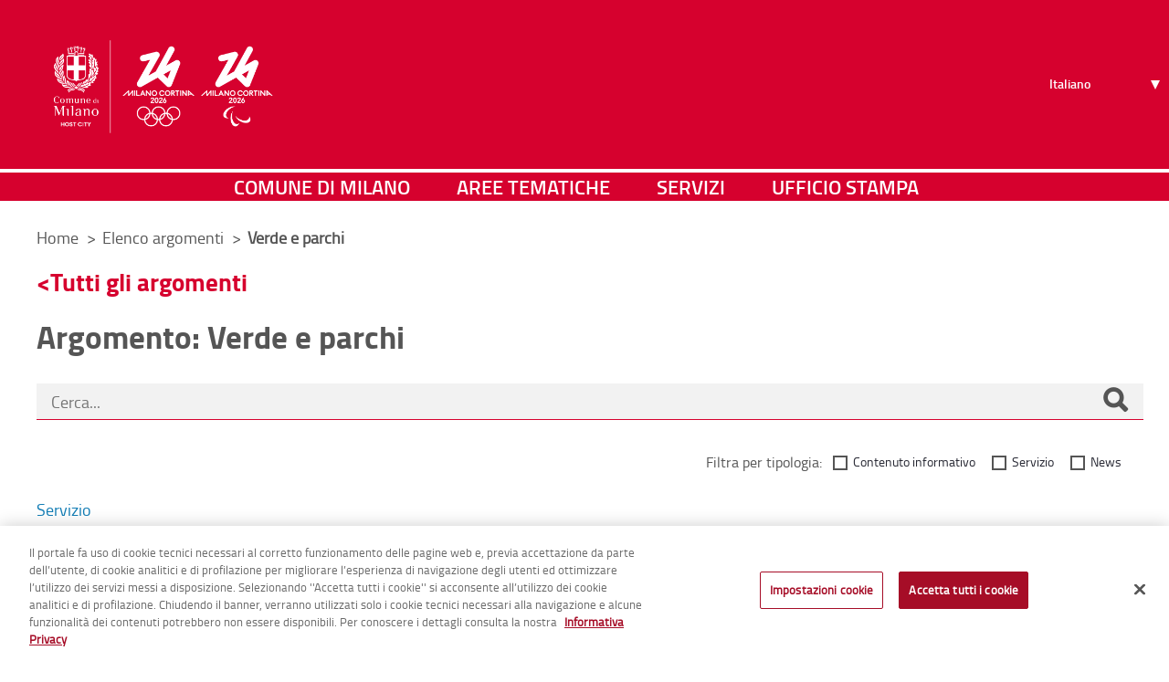

--- FILE ---
content_type: text/html;charset=UTF-8
request_url: https://www.acquariodimilano.it/web/guest/elenco-argomenti/dettaglio-argomenti?p_p_id=ricerca_INSTANCE_1Z3aerUld3MO&p_p_lifecycle=0&p_p_state=normal&p_p_mode=view&_ricerca_INSTANCE_1Z3aerUld3MO_searchText=&_ricerca_INSTANCE_1Z3aerUld3MO_categoryId=36729&_ricerca_INSTANCE_1Z3aerUld3MO_categoryId=36729&_ricerca_INSTANCE_1Z3aerUld3MO_categoryId=36729&_ricerca_INSTANCE_1Z3aerUld3MO_categoryId=36729&_ricerca_INSTANCE_1Z3aerUld3MO_firstLanding=false&_ricerca_INSTANCE_1Z3aerUld3MO_sortBy=publishDate&_ricerca_INSTANCE_1Z3aerUld3MO_servizioOnline=false&_ricerca_INSTANCE_1Z3aerUld3MO_fromPage=elencoArgomenti&_ricerca_INSTANCE_1Z3aerUld3MO_restrictCategoryId=36729&_ricerca_INSTANCE_1Z3aerUld3MO_resetCur=false&_ricerca_INSTANCE_1Z3aerUld3MO_delta=4&_ricerca_INSTANCE_1Z3aerUld3MO_cur=8
body_size: 19177
content:




































	
		
		
			<!DOCTYPE html>
























































<script type="text/javascript">
	var cookieURL = 'https://www.acquariodimilano.it/web/guest/policy/privacy';
</script>






<html class="ltr" dir="ltr" lang="it-IT">

	<head>
		<script src="https://www-cdn.comune.milano.it/o/cdm-theme/js/md5.min.js"></script>
		<title>Dettaglio argomenti - Comune di Milano</title>
	
		<meta content="initial-scale=1.0, width=device-width" name="viewport" />
	





































<meta content="text/html; charset=UTF-8" http-equiv="content-type" />












<script data-senna-track="permanent" src="https://www-cdn.comune.milano.it/o/frontend-js-svg4everybody-web/index.js" type="text/javascript"></script>
<script data-senna-track="permanent" src="https://www-cdn.comune.milano.it/o/frontend-js-lodash-web/lodash/lodash.js" type="text/javascript"></script>
<script data-senna-track="permanent" src="https://www-cdn.comune.milano.it/o/frontend-js-lodash-web/lodash/util.js" type="text/javascript"></script>
<script data-senna-track="permanent" src="https://www-cdn.comune.milano.it/combo?browserId=chrome&minifierType=js&languageId=it_IT&b=7310&t=1768218244982&/o/frontend-js-jquery-web/jquery/jquery.min.js&/o/frontend-js-jquery-web/jquery/init.js&/o/frontend-js-jquery-web/jquery/ajax.js&/o/frontend-js-jquery-web/jquery/bootstrap.bundle.min.js&/o/frontend-js-jquery-web/jquery/collapsible_search.js&/o/frontend-js-jquery-web/jquery/fm.js&/o/frontend-js-jquery-web/jquery/form.js&/o/frontend-js-jquery-web/jquery/popper.min.js&/o/frontend-js-jquery-web/jquery/side_navigation.js" type="text/javascript"></script>
<link data-senna-track="temporary" href="https://www2.comune.milano.it/elenco-argomenti/dettaglio-argomenti" rel="canonical" />
<link data-senna-track="temporary" href="https://www2.comune.milano.it/elenco-argomenti/dettaglio-argomenti" hreflang="it-IT" rel="alternate" />
<link data-senna-track="temporary" href="https://www2.comune.milano.it/en/elenco-argomenti/dettaglio-argomenti" hreflang="en-US" rel="alternate" />
<link data-senna-track="temporary" href="https://www2.comune.milano.it/elenco-argomenti/dettaglio-argomenti" hreflang="x-default" rel="alternate" />

<meta property="og:locale" content="it_IT">
<meta property="og:locale:alternate" content="it_IT">
<meta property="og:locale:alternate" content="en_US">
<meta property="og:site_name" content="Comune di Milano">
<meta property="og:title" content="Dettaglio argomenti - Comune di Milano">
<meta property="og:type" content="website">
<meta property="og:url" content="https://www2.comune.milano.it/elenco-argomenti/dettaglio-argomenti">


<link href="https://www-cdn.comune.milano.it/o/cdm-theme/images/favicon.ico" rel="icon" />



<link class="lfr-css-file" data-senna-track="temporary" href="https://www-cdn.comune.milano.it/o/cdm-theme/css/clay.css?browserId=chrome&amp;themeId=cdm_WAR_cdmtheme&amp;minifierType=css&amp;languageId=it_IT&amp;b=7310&amp;t=1768218286000" id="liferayAUICSS" rel="stylesheet" type="text/css" />



<link data-senna-track="temporary" href="https://www-cdn.comune.milano.it/o/frontend-css-web/main.css?browserId=chrome&amp;themeId=cdm_WAR_cdmtheme&amp;minifierType=css&amp;languageId=it_IT&amp;b=7310&amp;t=1768218219187" id="liferayPortalCSS" rel="stylesheet" type="text/css" />









	

	





	



	

		<link data-senna-track="temporary" href="https://www-cdn.comune.milano.it/combo?browserId=chrome&amp;minifierType=&amp;themeId=cdm_WAR_cdmtheme&amp;languageId=it_IT&amp;b=7310&amp;com_liferay_portal_search_web_search_bar_portlet_SearchBarPortlet_INSTANCE_templateSearch:%2Fcss%2Fmain.css&amp;com_liferay_product_navigation_product_menu_web_portlet_ProductMenuPortlet:%2Fcss%2Fmain.css&amp;com_liferay_product_navigation_user_personal_bar_web_portlet_ProductNavigationUserPersonalBarPortlet:%2Fcss%2Fmain.css&amp;com_liferay_site_navigation_menu_web_portlet_SiteNavigationMenuPortlet:%2Fcss%2Fmain.css&amp;com_liferay_staging_bar_web_portlet_StagingBarPortlet:%2Fcss%2Fmain.css&amp;t=1768218286000" id="66edb9c1" rel="stylesheet" type="text/css" />

	







<script data-senna-track="temporary" type="text/javascript">
	// <![CDATA[
		var Liferay = Liferay || {};

		Liferay.Browser = {
			acceptsGzip: function() {
				return true;
			},

			

			getMajorVersion: function() {
				return 131.0;
			},

			getRevision: function() {
				return '537.36';
			},
			getVersion: function() {
				return '131.0';
			},

			

			isAir: function() {
				return false;
			},
			isChrome: function() {
				return true;
			},
			isEdge: function() {
				return false;
			},
			isFirefox: function() {
				return false;
			},
			isGecko: function() {
				return true;
			},
			isIe: function() {
				return false;
			},
			isIphone: function() {
				return false;
			},
			isLinux: function() {
				return false;
			},
			isMac: function() {
				return true;
			},
			isMobile: function() {
				return false;
			},
			isMozilla: function() {
				return false;
			},
			isOpera: function() {
				return false;
			},
			isRtf: function() {
				return true;
			},
			isSafari: function() {
				return true;
			},
			isSun: function() {
				return false;
			},
			isWebKit: function() {
				return true;
			},
			isWindows: function() {
				return false;
			}
		};

		Liferay.Data = Liferay.Data || {};

		Liferay.Data.ICONS_INLINE_SVG = true;

		Liferay.Data.NAV_SELECTOR = '#navigation';

		Liferay.Data.NAV_SELECTOR_MOBILE = '#navigationCollapse';

		Liferay.Data.isCustomizationView = function() {
			return false;
		};

		Liferay.Data.notices = [
			

			
		];

		Liferay.PortletKeys = {
			DOCUMENT_LIBRARY: 'com_liferay_document_library_web_portlet_DLPortlet',
			DYNAMIC_DATA_MAPPING: 'com_liferay_dynamic_data_mapping_web_portlet_DDMPortlet',
			ITEM_SELECTOR: 'com_liferay_item_selector_web_portlet_ItemSelectorPortlet'
		};

		Liferay.PropsValues = {
			JAVASCRIPT_SINGLE_PAGE_APPLICATION_TIMEOUT: 0,
			NTLM_AUTH_ENABLED: false,
			UPLOAD_SERVLET_REQUEST_IMPL_MAX_SIZE: 950000000
		};

		Liferay.ThemeDisplay = {

			

			
				getLayoutId: function() {
					return '2125';
				},

				

				getLayoutRelativeControlPanelURL: function() {
					return '/group/guest/~/control_panel/manage?p_p_id=ricerca_INSTANCE_1Z3aerUld3MO';
				},

				getLayoutRelativeURL: function() {
					return '/web/guest/elenco-argomenti/dettaglio-argomenti';
				},
				getLayoutURL: function() {
					return 'https://www.acquariodimilano.it/web/guest/elenco-argomenti/dettaglio-argomenti';
				},
				getParentLayoutId: function() {
					return '2124';
				},
				isControlPanel: function() {
					return false;
				},
				isPrivateLayout: function() {
					return 'false';
				},
				isVirtualLayout: function() {
					return false;
				},
			

			getBCP47LanguageId: function() {
				return 'it-IT';
			},
			getCanonicalURL: function() {

				

				return 'https\x3a\x2f\x2fwww2\x2ecomune\x2emilano\x2eit\x2felenco-argomenti\x2fdettaglio-argomenti';
			},
			getCDNBaseURL: function() {
				return 'https://www-cdn.comune.milano.it';
			},
			getCDNDynamicResourcesHost: function() {
				return 'https://www-cdn.comune.milano.it';
			},
			getCDNHost: function() {
				return 'https://www-cdn.comune.milano.it';
			},
			getCompanyGroupId: function() {
				return '20135';
			},
			getCompanyId: function() {
				return '20099';
			},
			getDefaultLanguageId: function() {
				return 'it_IT';
			},
			getDoAsUserIdEncoded: function() {
				return '';
			},
			getLanguageId: function() {
				return 'it_IT';
			},
			getParentGroupId: function() {
				return '20126';
			},
			getPathContext: function() {
				return '';
			},
			getPathImage: function() {
				return 'https://www-cdn.comune.milano.it/image';
			},
			getPathJavaScript: function() {
				return '/o/frontend-js-web';
			},
			getPathMain: function() {
				return '/c';
			},
			getPathThemeImages: function() {
				return 'https://www-cdn.comune.milano.it/o/cdm-theme/images';
			},
			getPathThemeRoot: function() {
				return '/o/cdm-theme';
			},
			getPlid: function() {
				return '2153680';
			},
			getPortalURL: function() {
				return 'https://www.acquariodimilano.it';
			},
			getScopeGroupId: function() {
				return '20126';
			},
			getScopeGroupIdOrLiveGroupId: function() {
				return '20126';
			},
			getSessionId: function() {
				return '';
			},
			getSiteAdminURL: function() {
				return 'https://www.acquariodimilano.it/group/guest/~/control_panel/manage?p_p_lifecycle=0&p_p_state=maximized&p_p_mode=view';
			},
			getSiteGroupId: function() {
				return '20126';
			},
			getURLControlPanel: function() {
				return '/group/control_panel?refererPlid=2153680';
			},
			getURLHome: function() {
				return 'https\x3a\x2f\x2fwww\x2eacquariodimilano\x2eit\x2fweb\x2fguest';
			},
			getUserEmailAddress: function() {
				return '';
			},
			getUserId: function() {
				return '20103';
			},
			getUserName: function() {
				return '';
			},
			isAddSessionIdToURL: function() {
				return false;
			},
			isImpersonated: function() {
				return false;
			},
			isSignedIn: function() {
				return false;
			},

			isStagedPortlet: function() {
				
					
						return true;
					
					
			},

			isStateExclusive: function() {
				return false;
			},
			isStateMaximized: function() {
				return false;
			},
			isStatePopUp: function() {
				return false;
			}
		};

		var themeDisplay = Liferay.ThemeDisplay;

		Liferay.AUI = {

			

			getAvailableLangPath: function() {
				return 'available_languages.jsp?browserId=chrome&themeId=cdm_WAR_cdmtheme&colorSchemeId=01&minifierType=js&languageId=it_IT&b=7310&t=1768404748607';
			},
			getCombine: function() {
				return true;
			},
			getComboPath: function() {
				return 'https://www-cdn.comune.milano.it/combo/?browserId=chrome&minifierType=&languageId=it_IT&b=7310&t=1768218286456&';
			},
			getDateFormat: function() {
				return '%d/%m/%Y';
			},
			getEditorCKEditorPath: function() {
				return '/o/frontend-editor-ckeditor-web';
			},
			getFilter: function() {
				var filter = 'raw';

				
					
						filter = 'min';
					
					

				return filter;
			},
			getFilterConfig: function() {
				var instance = this;

				var filterConfig = null;

				if (!instance.getCombine()) {
					filterConfig = {
						replaceStr: '.js' + instance.getStaticResourceURLParams(),
						searchExp: '\\.js$'
					};
				}

				return filterConfig;
			},
			getJavaScriptRootPath: function() {
				return '/o/frontend-js-web';
			},
			getLangPath: function() {
				return 'aui_lang.jsp?browserId=chrome&themeId=cdm_WAR_cdmtheme&colorSchemeId=01&minifierType=js&languageId=it_IT&b=7310&t=1768218286456';
			},
			getPortletRootPath: function() {
				return '/html/portlet';
			},
			getStaticResourceURLParams: function() {
				return '?browserId=chrome&minifierType=&languageId=it_IT&b=7310&t=1768218286456';
			}
		};

		Liferay.authToken = 'WZ0ylkMR';

		

		Liferay.currentURL = '\x2fweb\x2fguest\x2felenco-argomenti\x2fdettaglio-argomenti\x3fp_p_id\x3dricerca_INSTANCE_1Z3aerUld3MO\x26p_p_lifecycle\x3d0\x26p_p_state\x3dnormal\x26p_p_mode\x3dview\x26_ricerca_INSTANCE_1Z3aerUld3MO_searchText\x3d\x26_ricerca_INSTANCE_1Z3aerUld3MO_categoryId\x3d36729\x26_ricerca_INSTANCE_1Z3aerUld3MO_categoryId\x3d36729\x26_ricerca_INSTANCE_1Z3aerUld3MO_categoryId\x3d36729\x26_ricerca_INSTANCE_1Z3aerUld3MO_categoryId\x3d36729\x26_ricerca_INSTANCE_1Z3aerUld3MO_firstLanding\x3dfalse\x26_ricerca_INSTANCE_1Z3aerUld3MO_sortBy\x3dpublishDate\x26_ricerca_INSTANCE_1Z3aerUld3MO_servizioOnline\x3dfalse\x26_ricerca_INSTANCE_1Z3aerUld3MO_fromPage\x3delencoArgomenti\x26_ricerca_INSTANCE_1Z3aerUld3MO_restrictCategoryId\x3d36729\x26_ricerca_INSTANCE_1Z3aerUld3MO_resetCur\x3dfalse\x26_ricerca_INSTANCE_1Z3aerUld3MO_delta\x3d4\x26_ricerca_INSTANCE_1Z3aerUld3MO_cur\x3d8';
		Liferay.currentURLEncoded = '\x252Fweb\x252Fguest\x252Felenco-argomenti\x252Fdettaglio-argomenti\x253Fp_p_id\x253Dricerca_INSTANCE_1Z3aerUld3MO\x2526p_p_lifecycle\x253D0\x2526p_p_state\x253Dnormal\x2526p_p_mode\x253Dview\x2526_ricerca_INSTANCE_1Z3aerUld3MO_searchText\x253D\x2526_ricerca_INSTANCE_1Z3aerUld3MO_categoryId\x253D36729\x2526_ricerca_INSTANCE_1Z3aerUld3MO_categoryId\x253D36729\x2526_ricerca_INSTANCE_1Z3aerUld3MO_categoryId\x253D36729\x2526_ricerca_INSTANCE_1Z3aerUld3MO_categoryId\x253D36729\x2526_ricerca_INSTANCE_1Z3aerUld3MO_firstLanding\x253Dfalse\x2526_ricerca_INSTANCE_1Z3aerUld3MO_sortBy\x253DpublishDate\x2526_ricerca_INSTANCE_1Z3aerUld3MO_servizioOnline\x253Dfalse\x2526_ricerca_INSTANCE_1Z3aerUld3MO_fromPage\x253DelencoArgomenti\x2526_ricerca_INSTANCE_1Z3aerUld3MO_restrictCategoryId\x253D36729\x2526_ricerca_INSTANCE_1Z3aerUld3MO_resetCur\x253Dfalse\x2526_ricerca_INSTANCE_1Z3aerUld3MO_delta\x253D4\x2526_ricerca_INSTANCE_1Z3aerUld3MO_cur\x253D8';
	// ]]>
</script>

<script src="/o/js_loader_config?t=1768218244992" type="text/javascript"></script>
<script data-senna-track="permanent" src="https://www-cdn.comune.milano.it/combo?browserId=chrome&minifierType=js&languageId=it_IT&b=7310&t=1768218286456&/o/frontend-js-aui-web/aui/aui/aui.js&/o/frontend-js-aui-web/liferay/modules.js&/o/frontend-js-aui-web/liferay/aui_sandbox.js&/o/frontend-js-aui-web/aui/attribute-base/attribute-base.js&/o/frontend-js-aui-web/aui/attribute-complex/attribute-complex.js&/o/frontend-js-aui-web/aui/attribute-core/attribute-core.js&/o/frontend-js-aui-web/aui/attribute-observable/attribute-observable.js&/o/frontend-js-aui-web/aui/attribute-extras/attribute-extras.js&/o/frontend-js-aui-web/aui/event-custom-base/event-custom-base.js&/o/frontend-js-aui-web/aui/event-custom-complex/event-custom-complex.js&/o/frontend-js-aui-web/aui/oop/oop.js&/o/frontend-js-aui-web/aui/aui-base-lang/aui-base-lang.js&/o/frontend-js-aui-web/liferay/dependency.js&/o/frontend-js-aui-web/liferay/util.js&/o/frontend-js-web/loader/config.js&/o/frontend-js-web/loader/loader.js&/o/frontend-js-web/liferay/dom_task_runner.js&/o/frontend-js-web/liferay/events.js&/o/frontend-js-web/liferay/lazy_load.js&/o/frontend-js-web/liferay/liferay.js&/o/frontend-js-web/liferay/global.bundle.js&/o/frontend-js-web/liferay/portlet.js&/o/frontend-js-web/liferay/workflow.js" type="text/javascript"></script>




	

	<script data-senna-track="temporary" src="https://www-cdn.comune.milano.it/o/js_bundle_config?t=1768218331794" type="text/javascript"></script>


<script data-senna-track="temporary" type="text/javascript">
	// <![CDATA[
		
			
				
		

		

		
	// ]]>
</script>





	
		

			

			
		
		



	
		

			

			
		
	












	

	





	



	

		<script data-senna-track="temporary" src="https://www-cdn.comune.milano.it/combo?browserId=chrome&amp;minifierType=&amp;themeId=cdm_WAR_cdmtheme&amp;languageId=it_IT&amp;b=7310&amp;com_liferay_staging_bar_web_portlet_StagingBarPortlet:%2Fjs%2Fstaging.js&amp;com_liferay_staging_bar_web_portlet_StagingBarPortlet:%2Fjs%2Fstaging_branch.js&amp;com_liferay_staging_bar_web_portlet_StagingBarPortlet:%2Fjs%2Fstaging_version.js&amp;ricerca_INSTANCE_1Z3aerUld3MO:%2Fjs%2Fmoment-with-locales.min.js&amp;t=1768218286000" type="text/javascript"></script>

	



















<link class="lfr-css-file" data-senna-track="temporary" href="https://www-cdn.comune.milano.it/o/cdm-theme/css/main.css?browserId=chrome&amp;themeId=cdm_WAR_cdmtheme&amp;minifierType=css&amp;languageId=it_IT&amp;b=7310&amp;t=1768218286000" id="liferayThemeCSS" rel="stylesheet" type="text/css" />




	<style data-senna-track="temporary" type="text/css">
		@media print {
  div.group-header {
    position: absolute !important;
    top: 0 !important;
  }
  .collapse {
	display: none !important;
  }

  body #contenuto {
	margin-top: 0px !important;
	padding-top: 185px !important;
  }

.control-menu {
	display: none;
}

}

.preview {
        background-size: cover;
	background-position-x: center;
	background-blend-mode: overlay;
}

.preview:hover {
	filter: drop-shadow(0px 0px 5px black);
}

.slick-lightbox .slick-prev {
    z-index: 9999;
}

.porta-digitale {
    float: unset !important;
    margin-left: unset !important;
    display: inline !important;
    margin-bottom: unset !important;
    vertical-align: bottom;
}

.porta-digitale:hover, .porta-digitale:active {
    filter: invert(1);
}

.tab-generico .nav-tabs li a:hover, .tab-generico .nav-tabs li a {
    font-family: "titillium-semibold" !important;
}

.button-container {
  text-align: center;
}

.resizable-button {
  display: inline-block;
  padding: 10px 20px;
  font-size: 16px;
  min-width: 100px;
  background-color: #127db5;
  color: #fff;
  border: none;
  border-radius: 5px;
  transition: all 0.2s ease;
}

.resizable-button:hover {
  background-color: #0d5c87;
}

@media only screen and (min-width: 768px) {
  .button-container {
    text-align: left;
  }
}
	</style>





	<style data-senna-track="temporary" type="text/css">

		

			

		

			

		

			

		

			

		

			

		

			

		

			

		

	</style>


<style data-senna-track="temporary" type="text/css">
</style>
<script type="text/javascript">
// <![CDATA[
Liferay.SPA = Liferay.SPA || {};
Liferay.SPA.cacheExpirationTime = -1;
Liferay.SPA.clearScreensCache = false;
Liferay.SPA.debugEnabled = false;
Liferay.SPA.excludedPaths = ["/c/document_library","/documents","/image"];
Liferay.SPA.excludedTargetPortlets = ["com_liferay_users_admin_web_portlet_UsersAdminPortlet","com_liferay_server_admin_web_portlet_ServerAdminPortlet"];
Liferay.SPA.loginRedirect = '';
Liferay.SPA.navigationExceptionSelectors = ':not([target="_blank"]):not([data-senna-off]):not([data-resource-href]):not([data-cke-saved-href]):not([data-cke-saved-href])';
Liferay.SPA.requestTimeout = 0;
Liferay.SPA.userNotification = {
	message: 'Sembra che la richiesta stia impiegando più del previsto.',
	timeout: 30000,
	title: 'Oops'
};
// ]]>
</script><script type="text/javascript">
// <![CDATA[
Liferay.Loader.require('frontend-js-spa-web@4.0.37/liferay/init.es', function(frontendJsSpaWeb4037LiferayInitEs) {
try {
(function() {
var frontendJsSpaWebLiferayInitEs = frontendJsSpaWeb4037LiferayInitEs;
frontendJsSpaWebLiferayInitEs.default.init(
	function(app) {
		app.setPortletsBlacklist({"com_dxc_cdm_portlet_Pagamenti":true,"com_liferay_site_navigation_directory_web_portlet_SitesDirectoryPortlet":true,"com_liferay_nested_portlets_web_portlet_NestedPortletsPortlet":true,"com_dxc_cdm_portlet_Esperti_Nomine_Fe":true,"com_dxc_cdm_portlet_Transaction":true,"com_dxc_cdm_portlet_Nominati_Pubblico":true,"com_dxc_cdm_portlet_Idonei_Pubblico":true,"com_dxc_cdm_portlets_appuntamenti_portlet_StoricoAppuntamentiPortlet":true,"com_dxc_cdm_portlet_Fascicolo":true,"com_dxc_cdm_portlet_Candidati_Fe":true,"com_dxc_cdm_portlet_Archive":true,"com_liferay_login_web_portlet_LoginPortlet":true,"com_dxc_cdm_portlet_MieIstanze":true,"com_dxc_cdm_portlets_appuntamenti_portlet_DettaglioAppuntamentoPortlet":true,"com_liferay_login_web_portlet_FastLoginPortlet":true,"com_dxc_cdm_portlets_appuntamenti_portlet_AppuntamentiPortlet":true});
		app.setValidStatusCodes([221,490,494,499,491,492,493,495,220]);
	}
);
})();
} catch (err) {
	console.error(err);
}
});
// ]]>
</script>



















<script data-senna-track="temporary" type="text/javascript">
	if (window.Analytics) {
		window._com_liferay_document_library_analytics_isViewFileEntry = false;
	}
</script>













<script type="text/javascript">
// <![CDATA[
Liferay.on(
	'ddmFieldBlur', function(event) {
		if (window.Analytics) {
			Analytics.send(
				'fieldBlurred',
				'Form',
				{
					fieldName: event.fieldName,
					focusDuration: event.focusDuration,
					formId: event.formId,
					page: event.page
				}
			);
		}
	}
);

Liferay.on(
	'ddmFieldFocus', function(event) {
		if (window.Analytics) {
			Analytics.send(
				'fieldFocused',
				'Form',
				{
					fieldName: event.fieldName,
					formId: event.formId,
					page: event.page
				}
			);
		}
	}
);

Liferay.on(
	'ddmFormPageShow', function(event) {
		if (window.Analytics) {
			Analytics.send(
				'pageViewed',
				'Form',
				{
					formId: event.formId,
					page: event.page,
					title: event.title
				}
			);
		}
	}
);

Liferay.on(
	'ddmFormSubmit', function(event) {
		if (window.Analytics) {
			Analytics.send(
				'formSubmitted',
				'Form',
				{
					formId: event.formId
				}
			);
		}
	}
);

Liferay.on(
	'ddmFormView', function(event) {
		if (window.Analytics) {
			Analytics.send(
				'formViewed',
				'Form',
				{
					formId: event.formId,
					title: event.title
				}
			);
		}
	}
);
// ]]>
</script>

		
		<!-- Global site tag (gtag.js) - Google Analytics -->
		
			<script type="text/javascript"> 
				var pageViewData = new Object();
				pageViewData["page_name"] = 'Dettaglio argomenti'; 
			</script>
			<script src="https://assets.adobedtm.com/77a8d71c8627/4047148a865e/launch-e15d87e4218c.min.js"></script>	
		
            <script type="text/javascript" data-senna-track="temporary">
                var _paq = window._paq = window._paq || [];
                /* tracker methods like "setCustomDimension" should be called before "trackPageView" */
                _paq.push(['trackPageView']);
                _paq.push(['enableLinkTracking']);
                (function() {
                    var u="https://ingestion.webanalytics.italia.it/";
                    _paq.push(['setTrackerUrl', u+'matomo.php']);
                    _paq.push(['setSiteId', '44124']);
                    var d=document, g=d.createElement('script'), s=d.getElementsByTagName('script')[0];
                    g.type='text/javascript'; g.async=true; g.src=u+'matomo.js'; g.setAttribute("data-senna-track", "temporary"); s.parentNode.insertBefore(g,s);
                })();
            </script>
		<!-- Inizio informativa di consenso dei cookie OneTrust per comune.milano.it -->
			<script src="https://cdn.cookielaw.org/consent/7521b237-a1c2-4be5-9a49-2f29aba6dc7a/otSDKStub.js" type="text/javascript" charset="UTF-8" data-domain-script="7521b237-a1c2-4be5-9a49-2f29aba6dc7a" ></script>
			<script type="text/javascript">
				function OptanonWrapper() { }
			</script>
		<!-- Fine informativa di consenso dei cookie OneTrust per comune.milano.it -->


			<script>
				window.openk9_tenant_url = "https://ricerca.comune.milano.it";
			</script>

			<script type="text/javascript">
				document.addEventListener("DOMContentLoaded", () => {
					const form = document.querySelector("#openk9-form-trigger");
					const formMobile = document.querySelector("#openk9-form-trigger-mobile");
					const tooltips = $("#openk9-input-trigger[title]").tooltip({
						position: {
							my: "left top",
							at: "left bottom+5",
							collision: "none"
						}
					});
					if (form) {
						const goToOpenk9Page = (event) => {
							event.preventDefault();

							const input = document.querySelector("#openk9-input-trigger");
							const inputMobile = document.querySelector("#openk9-input-trigger-mobile");
							const inputValue = input?.value ? input?.value : inputMobile?.value ? inputMobile?.value : "";

							let openk9URL = "/ricerca" || "/ricerca";

							if (inputValue) {
								openk9URL += "?keywords=" + inputValue;
								window.location.href =  openk9URL;
							} else {
								tooltips.tooltip( "open" );
							}
						};

						form?.addEventListener("submit", goToOpenk9Page);
						formMobile?.addEventListener("submit", goToOpenk9Page);
					}
				});
			</script>
	</head>

	<body class="chrome controls-visible  yui3-skin-sam guest-site signed-out public-page site  ">

<script src="https://www-cdn.comune.milano.it/o/cdm-theme/js/watermark.min.js"></script>
<script src="https://www-cdn.comune.milano.it/o/cdm-theme/js/jquery.touchSwipe.min.js"></script>
<script src="https://www-cdn.comune.milano.it/o/cdm-theme/js/slick.js"></script>
<script src="https://www-cdn.comune.milano.it/o/cdm-theme/js/slick-lightbox.js"></script>
<script src="https://www-cdn.comune.milano.it/o/cdm-theme/js/jquery.mmenu.js"></script>
<script src="https://www-cdn.comune.milano.it/o/cdm-theme/js/jquery.mmenu.keyboardnavigation.js"></script>

<script src="https://www-cdn.comune.milano.it/o/cdm-theme/js/jquery-ui.min.js"></script>
<script src="https://www-cdn.comune.milano.it/o/cdm-theme/js/datepicker-it.js"></script>

<script src="https://www-cdn.comune.milano.it/o/cdm-theme/js/datepicker.min.js"></script>
<script src="https://www-cdn.comune.milano.it/o/cdm-theme/js/datepicker_it.js"></script>
<script src="https://www-cdn.comune.milano.it/o/cdm-theme/js/jquery.matchHeight.js"></script>
<script src="https://www-cdn.comune.milano.it/o/cdm-theme/js/readmore.min.js"></script>
<script src="https://www-cdn.comune.milano.it/o/cdm-theme/js/jquery.selectric.min.js"></script>
<script src="https://www-cdn.comune.milano.it/o/cdm-theme/js/jquery.mark.js"></script>
<script src="https://www-cdn.comune.milano.it/o/cdm-theme/js/leaflet/leaflet.js"></script>
<script src="https://www-cdn.comune.milano.it/o/cdm-theme/js/leaflet/leaflet.draw.js"></script>
<script src="https://www-cdn.comune.milano.it/o/cdm-theme/js/jspdf.min.js"></script>
<script src="https://www-cdn.comune.milano.it/o/cdm-theme/js/html2canvas.min.js"></script>


















































	<nav aria-label="Collegamenti Veloci" class="quick-access-nav" id="pmqe_quickAccessNav">
		<h1 class="hide-accessible">Navigazione</h1>

		<ul>
			
				<li><a href="#main-content">Salta al contenuto</a></li>
			

			
		</ul>
	</nav>
		
















































































		
		
		<div class="container-fluid" id="wrapper">


<div class="group-header">

    <header id="header">

        <div class="header-top">
            <h1 class="hide"><a href="/" title="vai al sito del Comune di Milano">Portale istituzionale - Comune di
                    Milano</a></h1>
            <p id="logo">
                        <a href="https://www.acquariodimilano.it/web/guest" title="vai al sito del Comune di Milano">
                            <img class="img-fluid optanon-category-C0001" alt="Comune di Milano" src="/documents/20135/34978/logo_cortina.png/59f1b195-a076-043f-c882-bbf07ea980cb?t=1763370195001"
                                 data-ot-ignore/>
                        </a>
            </p>

            <h2 id="navinterna" class="sr-only">Menu di navigazione interna alla pagina</h2>
            <ul class="sr-only">
                <li><a title="vai al contenuto di questa pagina" href="#contenuto">Contenuto di pagina</a></li>
                <li><a title="vai al contenuto di questa pagina" href="#navigazioneprincipale">Menu di navigazione
                        principale</a></li>
                <li><a title="vai ai servizi e informazioni" href="#menuresponsive">Menu accesso utente</a></li>
                <li><a title="vai ai servizi e informazioni" href="#menusocial">Menu social</a></li>
                <li><a title="vai ai servizi e informazioni" href="#footer">Menu di servizio</a></li>
            </ul>

            <div class="utilita">
                <div class="utilita-relative">
                    <div class="gt_container_header">
                        <div id="gt_container">
                            <div id="g_translate_element">
                                <div class="gtranslate_wrapper"></div>
                                <script>window.gtranslateSettings = {"default_language":"it","native_language_names":true,"url_structure":"sub_directory","languages":["it","ar","zh-CN","fr","ja","el","en","ru","es","de"],"wrapper_selector":".gtranslate_wrapper","select_language_label":"Seleziona lingua"}</script>
                                <script src="https://cdn.gtranslate.net/widgets/latest/dropdown.js" defer></script>
                            </div>
                        </div>
                    </div>
                    <p class="sr-only"><a href="#navinterna" title="torna alla navigazione interna alla pagina">Torna
                            alla navigazione interna</a></p>

                    <!-- sign in -->

                    <div class="modal fade" id="menuresponsive" role="dialog" aria-hidden="true" style="display:none;">
                        <div class="modal-dialog" role="document">
                            <div class="modal-content">
                                <div class="modal-header">
                                    <button type="button" class="close" data-dismiss="modal" aria-label="Close">
                                        <span aria-hidden="true">&times;</span>
                                    </button>
                                </div>
                                <div class="modal-body row">
                                        <div class="col-sm-4 blocco login">
                                            <p>Accedi per usufruire dei servizi del Comune di Milano</p>
                                            <p class="bottoni">
                                                <a class="btn" title="Accedi al sito del Comune" href="https://www.acquariodimilano.it/c/portal/login?p_l_id=2153680">Accedi</a>
                                            </p>
                                        </div>
                                            <div class="col-sm-4 blocco fascicolo">
                                                <p>Accedi al fascicolo digitale del cittadino</p>
                                                <p class="bottoni">
                                                    <a class="btn" href="https://www.acquariodimilano.it/web/guest/fascicolo-del-cittadino"
                                                       title="Accedi al fascicolo digitale del cittadino">Accedi</a>
                                                </p>
                                            </div>
                                        <div class="col-sm-4 blocco contacts">
                                            <p>Scrivi al Comune di Milano</p>
                                                <p class="bottoni">
                                                    <a class="btn" href="https://www.acquariodimilano.it/web/guest/scrivi"
                                                       title="Scrivi al Comune di Milano" target="_self">Scrivi</a>
                                                </p>
                                        </div>
                                </div>

                            </div>
                        </div>
                    </div>
                </div>
                <p class="sr-only"><a href="#navinterna" title="torna alla navigazione interna alla pagina">Torna alla
                        navigazione interna</a></p>
            </div>
        </div>
        <!-- fine header top -->

        <div class="modal fade" id="searchresponsive" role="dialog" aria-hidden="true" style="display:none;">
            <div class="modal-dialog" role="document">
                <div class="modal-content">
                    <h2 class="sr-only">Ricerca</h2>
                    <div role="search">
                            <form
                                    action=""
                                    id="openk9-form-trigger-mobile"
                                    class="form-inline ricercagenerica"
                            >
                                <div class="form-group form-group-lg" role="search">
                                    <label for="openk9-input-trigger" class="sr-only">ricerca comune milano</label>
                                    <div class="input-group">
                                        <input
                                                class="form-control"
                                                placeholder="Ricerca..."
                                                title="Inserisci il testo da cercare"
                                                type="text"
                                                id="openk9-input-trigger-mobile"
                                        />
                                        <span class="input-group-btn">
											<button class="btn btn-primary btn-lg">
												<i class="fa fa-search fa-lg"></i><span class="sr-only">Cerca</span>
											</button>
										</span>
                                    </div>
                                </div>
                            </form>
                    </div>
                </div>
            </div>
        </div>


    </header>

    <nav class="box-navigazioneprincipale navbar navbar-expand-md">
	
	
	
	
	<button id="toggle-menu" class="hamburger hamburger--squeeze js-hamburger" type="button">
		<span class="hamburger-box">
			<span class="hamburger-inner">
				<strong>Apri il menu</strong>
			</span>
		</span>
	</button>
	
	<div aria-expanded="false" class="collapse navbar-collapse" id="navigazioneprincipale">
		<ul class="nav nav-pills nav-fill">
					<li class="nav-item ">
						<a class="nav-link" href="https://www.acquariodimilano.it/web/guest/comune" title="vai alla sezione Comune di Milano">Comune di Milano</a>
					</li>
					<li class="nav-item ">
						<a class="nav-link" href="https://www.acquariodimilano.it/web/guest/aree-tematiche" title="vai alla sezione Aree tematiche">Aree tematiche</a>
					</li>
					<li class="nav-item ">
						<a class="nav-link" href="https://www.acquariodimilano.it/web/guest/servizi" title="vai alla sezione Servizi">Servizi</a>
					</li>
					<li class="nav-item ">
						<a class="nav-link" href="https://www.acquariodimilano.it/web/guest/ufficio-stampa" title="vai alla sezione Ufficio Stampa">Ufficio Stampa</a>
					</li>
			<li class="nav-item gt_container_menu">
						
			</li>
		</ul>
	</div>
    </nav>

    <div id="progressBar" style="display:none;"></div>

</div>			
			<section id="contenuto"> 
				<h2 class="sr-only">Contenuto di pagina</h2>
				
					<div>
						<p class="sr-only">Ti trovi in:</p>








































	

	<div class="portlet-boundary portlet-boundary_com_liferay_site_navigation_breadcrumb_web_portlet_SiteNavigationBreadcrumbPortlet_  portlet-static portlet-static-end portlet-barebone portlet-breadcrumb " id="p_p_id_com_liferay_site_navigation_breadcrumb_web_portlet_SiteNavigationBreadcrumbPortlet_">
		<span id="p_com_liferay_site_navigation_breadcrumb_web_portlet_SiteNavigationBreadcrumbPortlet"></span>




	

	
		
			






































	
	
	
		

<section class="portlet" id="portlet_com_liferay_site_navigation_breadcrumb_web_portlet_SiteNavigationBreadcrumbPortlet">


	<div class="portlet-content">

		

		
			<div class=" portlet-content-container">
				


	<div class="portlet-body">



	
		
			
			
				
					



















































	

				

				
					
					
						


	

		































































<nav aria-label="Briciole di pane" id="_com_liferay_site_navigation_breadcrumb_web_portlet_SiteNavigationBreadcrumbPortlet_breadcrumbs-defaultScreen">
	

		

			<ul aria-label="Briciole di pane" class="breadcrumb breadcrumb-horizontal" role="navigation">
	
	
		<li><a href="https://www.acquariodimilano.it/web/guest">Home</a></li>
		
		
		
			
			
				<li class="" >
						<a  href="https://www.acquariodimilano.it/web/guest/elenco-argomenti"  > 
						Elenco argomenti
						</a>
				</li>
			
		
			
			
				<li class="active" aria-current="page">
						Dettaglio argomenti
				</li>
			
	</ul>

	
</nav>

	
	

					
				
			
		
	
	



	</div>

			</div>
		
	</div>
</section>
	

		
		
	







	</div>






					</div>
		

































	
	

		































<div class="columns-1" id="main-content" role="main">
	<div class="portlet-layout row">
		<div class="col-md-12 portlet-column portlet-column-only" id="column-1">
			<div class="portlet-dropzone portlet-column-content portlet-column-content-only" id="layout-column_column-1">







































	

	<div class="portlet-boundary portlet-boundary_ricerca_  portlet-static portlet-static-end portlet-barebone  " id="p_p_id_ricerca_INSTANCE_1Z3aerUld3MO_">
		<span id="p_ricerca_INSTANCE_1Z3aerUld3MO"></span>




	

	
		
			






































	
	
	
		

<section class="portlet" id="portlet_ricerca_INSTANCE_1Z3aerUld3MO">


	<div class="portlet-content">

		

		
			<div class=" portlet-content-container">
				


	<div class="portlet-body">



	
		
			
			
				
					



















































	

				

				
					
					
						


	

		






































 











<script type="text/javascript">
String.prototype.replaceAll = function(search, replacement) {
    var target = this;
    return target.replace(new RegExp(search, 'g'), replacement);
};
</script>







<script type="text/javascript">
	var searchText = '';
	var highlightEnabled = 'true';
	var customPaginationEnabled = 'true';
	
	String.prototype.replaceAll = function(search, replacement) {
	    var target = this;
	    return target.replace(new RegExp(search, 'g'), replacement);
	};
	
	function highlight(text) {
		// console.log("Starting Highlight");
	  	$(".check-highlight").each(function(index, element) {	
	  		var elementText = $(element).text();
  			var newHtml = elementText;
  			var words = text.split(" ");
  			
  			var wordsIndex = [];
  			
  			words.forEach(function(word) {
  				var index = elementText.toLowerCase().indexOf(word.trim().toLowerCase());
  				if(index > 0) {
  					
  					var replacement = '<span class="highlight-custom">' + word + '</span>';
  					
  					wordsIndex.push({
  	  					word: word,
  	  					index: index,
  	  					replacement: replacement
  	  				});	
  				}
  			});
  			wordsIndex.forEach(function(wi) {
  				var index = wi.index;
  				var word = wi.word;
 				// newHtml = newHtml.substring(0,index) + "<span class='highlight-custom'>" + newHtml.substring(index,index+word.length) + "</span>" + newHtml.substring(index + word.length)
  			});
  			
  			$(element).html(newHtml);
		});
	}
	
	function highlight2(text) {
		var highlightIgnoredWords = 'e;ed;la;le;gli;di;da;o;i;a;se;de;lo';
		var ignoredWords = highlightIgnoredWords.split(";");
		
		var markOptions = {
			element: 'span',
			className: 'highlight-custom',
			accuracy: {
				value:'exactly',
				limiters: ['!', '@', '#', '&', '*', '(', ')', '-', , '+', '=', '[', ']', '{', '}', '|', ':', ';', '\'', '\"', '"', ',', '.', '<', '>', '/', '?'] 
			},
			filter: function(textNode, term, total, counter ) {
				//console.log("textNode", textNode);
				//console.log("term", term);
				//console.log("total", total);
				//console.log("counter", counter);
				return ignoredWords.includes(term.toLowerCase()) ? false : true;
			}
		};
		$('.check-highlight').mark(text, markOptions);
	}
	
	function customPagination2() {
		var currentPage = 8;
		var totalElements = 30;
		var pageSize = 4 ;
		var currentElements = 0;
		
		var pages = [];
		
		var totalPages = Math.ceil(totalElements/pageSize);
		var hrefCurrent = location.href;
		var hrefCurSnippet = '_ricerca_INSTANCE_1Z3aerUld3MO_cur='+currentPage;
		var hrefCurReplace = '_ricerca_INSTANCE_1Z3aerUld3MO_cur=';
		var hrefCurReplaceParam = '_ricerca_INSTANCE_1Z3aerUld3MO_resetCur=false';
		
		var paginationUrl = 'https://www.acquariodimilano.it/web/guest/elenco-argomenti/dettaglio-argomenti?p_p_id=ricerca_INSTANCE_1Z3aerUld3MO&p_p_lifecycle=0&p_p_state=normal&p_p_mode=view&_ricerca_INSTANCE_1Z3aerUld3MO_searchText=&_ricerca_INSTANCE_1Z3aerUld3MO_categoryId=36729&_ricerca_INSTANCE_1Z3aerUld3MO_categoryId=36729&_ricerca_INSTANCE_1Z3aerUld3MO_categoryId=36729&_ricerca_INSTANCE_1Z3aerUld3MO_categoryId=36729&_ricerca_INSTANCE_1Z3aerUld3MO_categoryId=36729&_ricerca_INSTANCE_1Z3aerUld3MO_firstLanding=false&_ricerca_INSTANCE_1Z3aerUld3MO_sortBy=publishDate&_ricerca_INSTANCE_1Z3aerUld3MO_servizioOnline=false&_ricerca_INSTANCE_1Z3aerUld3MO_fromPage=elencoArgomenti&_ricerca_INSTANCE_1Z3aerUld3MO_restrictCategoryId=36729&_ricerca_INSTANCE_1Z3aerUld3MO_cur=__REPLACE__PAGE_NUM__&_ricerca_INSTANCE_1Z3aerUld3MO_resetCur=false';
		//console.log("paginationUrl", paginationUrl); 
		
		var PAGE_OPTION_TEMPLATE = '<option data-page="__HREF__" value="__NUM__" __SELECTED__ >__NUM__</option>';
		
		var lastPage = 0;
		
		var currentHref = location.href;
		for(var indexPage  = 1; indexPage <= totalPages; indexPage++){
			
			var pageHref;
 			
 			pageHref = paginationUrl.replace("__REPLACE__PAGE_NUM__", indexPage);
 			
 			//console.log(pageHref);
 			
 			var num = indexPage;
 			var href = pageHref;
 			var activeClass = num == currentPage ? "active" : "";
 			var selected = num == currentPage ? "selected" : "";
 			
 			var htmlSelect = PAGE_OPTION_TEMPLATE.replace("__HREF__", href).replaceAll("__NUM__", num).replace("__SELECTED__", selected);
 			$("#customPaginationSelect").append(htmlSelect);
 			
 			pages.push({
 				label: num,
 				num: num,
 				href: href,
 			});
 			
 			lastPage++;
		}
		
		var spritemap = '/o/cdm-theme/images/clay/icons.svg';
		Liferay.Loader.require("clay-pagination/src/ClayPagination", function(ClayPagination) {
	        (function() {
	            new ClayPagination.default({
	    			currentPage: currentPage,
	    			entries: pages,
	    			id:"customPagination",
	    			events: {
	    				'pageClicked': function(event) {
	    					event.preventDefault();
	    					//console.log("Selected page: ", event);
	    					if(event && event.data && event.data.page) {
	    						var pageHref = paginationUrl.replace("__REPLACE__PAGE_NUM__", event.data.page);
		    					location.href=pageHref;	
	    					}
	    				}
	    			},
	    			totalPages:totalPages,
	    			spritemap: spritemap,
	    			totalEntries: totalElements,
	            }, '#clayPaginatorContainer');
	        })()
	    }, function(error) {
	        console.error(error)
	    });
		
	}
	
	$(document).ready(function() {
		$(".taglib-search-iterator-page-iterator-top").hide();
		
		var fromDate = '';
		var toDate = '';
	
		$("input[id*='fromDate']").val(fromDate);
		$("input[id*='toDate']").val(toDate);
		
		// console.log("searchText", searchText);
		// console.log("highlightEnabled", highlightEnabled);
		
		if(highlightEnabled == "true" && searchText && searchText.trim()) {
			highlight2(searchText);
		}
		
		$("#customPaginationSelect").change(function() {
			var href = $(this).find(':selected').data('page');
			//console.log(href);
			location.href = href;
		});
		
		var totalElements = 30;
		if(customPaginationEnabled == "true" && totalElements > 0) {		
			customPagination2();
			$(".lfr-pagination").hide();
			$("#searchResultsTotal").text(totalElements);
			$("#searchResultsCurrent").text(currentElements);
		} else {
			$("#customPaginationContainer").hide();
		}
		
		if ($(".custom_select select").length) {	
			$(function() {
				$('.custom_select select').selectric({
					maxHeight: 700,
				});
			});
		};
		
		
			if ('.categoryName'){
				var categoria = $('.categoryName').html();
				$('.breadcrumb li.active').html(categoria);
			}
		
		
	});

</script>



<div class="custom-search-portlet">

	
		
			<p class="navback"><a href="../elenco-argomenti" title="torna alla pagina precedente">Tutti gli argomenti</a></p>
			<h2>
				<span>Argomento</span>: <span class="categoryName">Verde e parchi</span>
			</h2>
		
		

	
		
			






	<section class="ricerca-custom">
		





























































<form action="https://www.acquariodimilano.it/web/guest/elenco-argomenti/dettaglio-argomenti?p_p_id=ricerca_INSTANCE_1Z3aerUld3MO&amp;p_p_lifecycle=1&amp;p_p_state=normal&amp;p_p_mode=view&amp;_ricerca_INSTANCE_1Z3aerUld3MO_javax.portlet.action=doSearch&amp;p_auth=WZ0ylkMR" class="form ricercacontestuale clearfix " data-fm-namespace="_ricerca_INSTANCE_1Z3aerUld3MO_" id="_ricerca_INSTANCE_1Z3aerUld3MO_fm" method="get" name="_ricerca_INSTANCE_1Z3aerUld3MO_fm" enctype="application/x-www-form-urlencoded" >
	

	






































































	
	
	
	
	
	
	
	

		

		
			
			
			
			
				<input  class="field form-control"  id="_ricerca_INSTANCE_1Z3aerUld3MO_formDate"    name="_ricerca_INSTANCE_1Z3aerUld3MO_formDate"     type="hidden" value="1768867042643"   />
			
		

		
	









			<h3 class="sr-only">Ricerca argomenti</h3>
			






































































	
	
	
	
	
	
	
	

		

		
			
			
			
			
				<input  class="field form-control"  id="_ricerca_INSTANCE_1Z3aerUld3MO_true"    name="_ricerca_INSTANCE_1Z3aerUld3MO_true"     type="hidden" value="true"   />
			
		

		
	









			






































































	
	
	
	
	
	
	
	

		

		
			
			
			
			
				<input  class="field form-control"  id="_ricerca_INSTANCE_1Z3aerUld3MO_firstLanding"    name="_ricerca_INSTANCE_1Z3aerUld3MO_firstLanding"     type="hidden" value="false"   />
			
		

		
	









			






































































	
	
	
	
	
	
	
	

		

		
			
			
			
			
				<input  class="field form-control"  id="_ricerca_INSTANCE_1Z3aerUld3MO_fromPage"    name="_ricerca_INSTANCE_1Z3aerUld3MO_fromPage"     type="hidden" value="elencoArgomenti"   />
			
		

		
	









			






































































	
	
	
	
	
	
	
	

		

		
			
			
			
			
				<input  class="field form-control"  id="_ricerca_INSTANCE_1Z3aerUld3MO_restrictCategoryId"    name="_ricerca_INSTANCE_1Z3aerUld3MO_restrictCategoryId"     type="hidden" value="36729"   />
			
		

		
	









			
			
				
					



<div class="row">
	<p class="ricerca col-md-12">
		<label class="sr-only" for="searchargument">Cerca</label>
		<input type="text" id="searchargument" name="_ricerca_INSTANCE_1Z3aerUld3MO_searchText" placeholder="Cerca..." value="">
		<button type="submit" class="btn btn-default" aria-label="Cerca"><span>Cerca</span></button>
	</p>
</div>
<fieldset class="filtri">
	
  		<legend>Filtra per tipologia</legend>
   		
  		
		<p class="form-check form-check-inline custom_check">
   			<input name="_ricerca_INSTANCE_1Z3aerUld3MO_userGroupedStructures" 
   				id="userGroupedStructures_0" type="checkbox" 
   				value="89315;114463" 
   				
   				onchange="this.form.submit()"
   				class="form-check-input" >
   			
			<label class="form-check-label" for="userGroupedStructures_0">Contenuto informativo</label>
		</p>
		
		<p class="form-check form-check-inline custom_check">
   			<input name="_ricerca_INSTANCE_1Z3aerUld3MO_userGroupedStructures" 
   				id="userGroupedStructures_1" type="checkbox" 
   				value="77879;93731" 
   				
   				onchange="this.form.submit()"
   				class="form-check-input" >
   			
			<label class="form-check-label" for="userGroupedStructures_1">Servizio</label>
		</p>
		
		<p class="form-check form-check-inline custom_check">
   			<input name="_ricerca_INSTANCE_1Z3aerUld3MO_userGroupedStructures" 
   				id="userGroupedStructures_2" type="checkbox" 
   				value="67811" 
   				
   				onchange="this.form.submit()"
   				class="form-check-input" >
   			
			<label class="form-check-label" for="userGroupedStructures_2">News</label>
		</p>
		
     		
    
</fieldset>
				
				
		



























































	

	
</form>




	</section>


<section class="risultati-ricerca-custom">
			





	<div class="search-results-container">
		
			
				
					
						
							
							<script type="text/javascript">
								currentElements =
								30
									;
									totalElements =
								30
									;
								// console.log(currentElements, totalElements);
							</script>
							
								
									<section class="lista_generica">
								
								
								<h3 class="sr-only">Lista dei risultati</h3>
								<ul>
									
										
											
												
												
												




<div style="display:none;" class="result-score-ctr">0.0</div>


	
		
			
		
	


<li class="clearfix">
	
	
		
			
	<p class="categoria categoria_blu">
		Servizio
	</p>
	<h4>
		<a class="check-highlight" href="https://www.scuoleapertemilano.it/web/guest/servizi/disinfestazione-da-animali-e-insetti-nocivi" title="vai alla pagina  Disinfestazione da animali e insetti nocivi">Disinfestazione da animali e insetti nocivi</a>
	</h4>
	<p class="check-highlight">
		
			
			
				
					Dove interviene il Comune? Nella disinfestazione da animali, insetti nocivi e vettori di elementi patogeni negli spazi pubblici o di proprietà comunale, l&#039;Amministrazione interviene direttamente su: edifici comunali e strutture similari edifici residenziali comunali a gestione diretta asili nido, scuole mate[...]
				
				
		
	</p>
</li>
											
											
									
										
											
												
												
												




<div style="display:none;" class="result-score-ctr">0.0</div>


	
		
			
		
	


<li class="clearfix">
	
			
	<p class="categoria categoria_rosso">
		Contenuto informativo
	</p>
	<h4>
		<a class="check-highlight" href="https://www.scuoleapertemilano.it/web/guest/aree-tematiche/ambiente/acqua/case-dell-acqua" title="vai alla pagina  Case dell'Acqua">Case dell&#039;Acqua</a>
	</h4>
	<p class="check-highlight">
		
			
			
				
					Per incoraggiare l’uso dell’acqua potabile fornita dall’acquedotto e diminuire l’inquinamento legato all’utilizzo delle bottiglie di plastica, il Comune di Milano ha installato le Case dell’Acqua. La maggior parte sono state installate a partire dal 2013, le altre sono state recuperate dal sito Expo. Il loro[...]
				
				
		
	</p>
</li>
											
											
									
								</ul>
							</section>
			
							
















































	<div class="alert alert-info hide" id="_ricerca_INSTANCE_1Z3aerUld3MO_ricercaContenutoDtosSearchContainerEmptyResultsMessage">
		Nessuno risultato
	</div>


<div class="lfr-search-container lfr-search-container-wrapper  ">
	

	<div id="_ricerca_INSTANCE_1Z3aerUld3MO_ricercaContenutoDtosSearchContainerSearchContainer">
		<table class="table table-bordered table-hover table-striped">

		

		

		<tbody class="table-data">

		

			
				
				
					<tr class="   " >
				
			

			

			</tr>

		

			
				
				
					<tr class="   " >
				
			

			

			</tr>

		

		

		</tbody>
		</table>
	</div>

	
		<div class="taglib-search-iterator-page-iterator-bottom">
			










































	












































	<div class="taglib-page-iterator" id="_ricerca_INSTANCE_1Z3aerUld3MO_ricercaContenutoDtosSearchContainerPageIteratorBottom">





	<div class="clearfix lfr-pagination">
		
			
				<div class="lfr-pagination-config">
					<div class="lfr-pagination-page-selector">

						

						<div class="btn-group lfr-icon-menu current-page-menu"><a class="dropdown-toggle direction-down max-display-items-15 btn btn-secondary" href="javascript:;" id="_ricerca_INSTANCE_1Z3aerUld3MO_kldx_column1_0_menu" title="Pagina 8 di 8"><span class="lfr-icon-menu-text">Pagina 8 di 8</span> <i class="lfr-icon-menu-arrow caret"></i> </a><ul class="dropdown-menu lfr-menu-list direction-down">

							

								






















	
	
		<li class="" role="presentation">
			
				
					<a href="https://www.acquariodimilano.it/web/guest/elenco-argomenti/dettaglio-argomenti?p_p_id=ricerca_INSTANCE_1Z3aerUld3MO&amp;p_p_lifecycle=0&amp;p_p_state=normal&amp;p_p_mode=view&amp;_ricerca_INSTANCE_1Z3aerUld3MO_searchText=&amp;_ricerca_INSTANCE_1Z3aerUld3MO_categoryId=36729&amp;_ricerca_INSTANCE_1Z3aerUld3MO_categoryId=36729&amp;_ricerca_INSTANCE_1Z3aerUld3MO_categoryId=36729&amp;_ricerca_INSTANCE_1Z3aerUld3MO_categoryId=36729&amp;_ricerca_INSTANCE_1Z3aerUld3MO_categoryId=36729&amp;_ricerca_INSTANCE_1Z3aerUld3MO_firstLanding=false&amp;_ricerca_INSTANCE_1Z3aerUld3MO_sortBy=publishDate&amp;_ricerca_INSTANCE_1Z3aerUld3MO_servizioOnline=false&amp;_ricerca_INSTANCE_1Z3aerUld3MO_fromPage=elencoArgomenti&amp;_ricerca_INSTANCE_1Z3aerUld3MO_restrictCategoryId=36729&amp;_ricerca_INSTANCE_1Z3aerUld3MO_resetCur=false&amp;_ricerca_INSTANCE_1Z3aerUld3MO_delta=4&amp;_ricerca_INSTANCE_1Z3aerUld3MO_cur=1" target="_self" class=" lfr-icon-item taglib-icon" id="_ricerca_INSTANCE_1Z3aerUld3MO_kldx__column1__0__menu__1" role="menuitem" >
						


	
	
	
		
			
			
				
			
		
	



	
		<span class="taglib-text-icon">1</span>
	
	

					</a>
				
				
			
		</li>
	
	




							

								






















	
	
		<li class="" role="presentation">
			
				
					<a href="https://www.acquariodimilano.it/web/guest/elenco-argomenti/dettaglio-argomenti?p_p_id=ricerca_INSTANCE_1Z3aerUld3MO&amp;p_p_lifecycle=0&amp;p_p_state=normal&amp;p_p_mode=view&amp;_ricerca_INSTANCE_1Z3aerUld3MO_searchText=&amp;_ricerca_INSTANCE_1Z3aerUld3MO_categoryId=36729&amp;_ricerca_INSTANCE_1Z3aerUld3MO_categoryId=36729&amp;_ricerca_INSTANCE_1Z3aerUld3MO_categoryId=36729&amp;_ricerca_INSTANCE_1Z3aerUld3MO_categoryId=36729&amp;_ricerca_INSTANCE_1Z3aerUld3MO_categoryId=36729&amp;_ricerca_INSTANCE_1Z3aerUld3MO_firstLanding=false&amp;_ricerca_INSTANCE_1Z3aerUld3MO_sortBy=publishDate&amp;_ricerca_INSTANCE_1Z3aerUld3MO_servizioOnline=false&amp;_ricerca_INSTANCE_1Z3aerUld3MO_fromPage=elencoArgomenti&amp;_ricerca_INSTANCE_1Z3aerUld3MO_restrictCategoryId=36729&amp;_ricerca_INSTANCE_1Z3aerUld3MO_resetCur=false&amp;_ricerca_INSTANCE_1Z3aerUld3MO_delta=4&amp;_ricerca_INSTANCE_1Z3aerUld3MO_cur=2" target="_self" class=" lfr-icon-item taglib-icon" id="_ricerca_INSTANCE_1Z3aerUld3MO_kldx__column1__0__menu__2" role="menuitem" >
						


	
	
	
		
			
			
				
			
		
	



	
		<span class="taglib-text-icon">2</span>
	
	

					</a>
				
				
			
		</li>
	
	




							

								






















	
	
		<li class="" role="presentation">
			
				
					<a href="https://www.acquariodimilano.it/web/guest/elenco-argomenti/dettaglio-argomenti?p_p_id=ricerca_INSTANCE_1Z3aerUld3MO&amp;p_p_lifecycle=0&amp;p_p_state=normal&amp;p_p_mode=view&amp;_ricerca_INSTANCE_1Z3aerUld3MO_searchText=&amp;_ricerca_INSTANCE_1Z3aerUld3MO_categoryId=36729&amp;_ricerca_INSTANCE_1Z3aerUld3MO_categoryId=36729&amp;_ricerca_INSTANCE_1Z3aerUld3MO_categoryId=36729&amp;_ricerca_INSTANCE_1Z3aerUld3MO_categoryId=36729&amp;_ricerca_INSTANCE_1Z3aerUld3MO_categoryId=36729&amp;_ricerca_INSTANCE_1Z3aerUld3MO_firstLanding=false&amp;_ricerca_INSTANCE_1Z3aerUld3MO_sortBy=publishDate&amp;_ricerca_INSTANCE_1Z3aerUld3MO_servizioOnline=false&amp;_ricerca_INSTANCE_1Z3aerUld3MO_fromPage=elencoArgomenti&amp;_ricerca_INSTANCE_1Z3aerUld3MO_restrictCategoryId=36729&amp;_ricerca_INSTANCE_1Z3aerUld3MO_resetCur=false&amp;_ricerca_INSTANCE_1Z3aerUld3MO_delta=4&amp;_ricerca_INSTANCE_1Z3aerUld3MO_cur=3" target="_self" class=" lfr-icon-item taglib-icon" id="_ricerca_INSTANCE_1Z3aerUld3MO_kldx__column1__0__menu__3" role="menuitem" >
						


	
	
	
		
			
			
				
			
		
	



	
		<span class="taglib-text-icon">3</span>
	
	

					</a>
				
				
			
		</li>
	
	




							

								






















	
	
		<li class="" role="presentation">
			
				
					<a href="https://www.acquariodimilano.it/web/guest/elenco-argomenti/dettaglio-argomenti?p_p_id=ricerca_INSTANCE_1Z3aerUld3MO&amp;p_p_lifecycle=0&amp;p_p_state=normal&amp;p_p_mode=view&amp;_ricerca_INSTANCE_1Z3aerUld3MO_searchText=&amp;_ricerca_INSTANCE_1Z3aerUld3MO_categoryId=36729&amp;_ricerca_INSTANCE_1Z3aerUld3MO_categoryId=36729&amp;_ricerca_INSTANCE_1Z3aerUld3MO_categoryId=36729&amp;_ricerca_INSTANCE_1Z3aerUld3MO_categoryId=36729&amp;_ricerca_INSTANCE_1Z3aerUld3MO_categoryId=36729&amp;_ricerca_INSTANCE_1Z3aerUld3MO_firstLanding=false&amp;_ricerca_INSTANCE_1Z3aerUld3MO_sortBy=publishDate&amp;_ricerca_INSTANCE_1Z3aerUld3MO_servizioOnline=false&amp;_ricerca_INSTANCE_1Z3aerUld3MO_fromPage=elencoArgomenti&amp;_ricerca_INSTANCE_1Z3aerUld3MO_restrictCategoryId=36729&amp;_ricerca_INSTANCE_1Z3aerUld3MO_resetCur=false&amp;_ricerca_INSTANCE_1Z3aerUld3MO_delta=4&amp;_ricerca_INSTANCE_1Z3aerUld3MO_cur=4" target="_self" class=" lfr-icon-item taglib-icon" id="_ricerca_INSTANCE_1Z3aerUld3MO_kldx__column1__0__menu__4" role="menuitem" >
						


	
	
	
		
			
			
				
			
		
	



	
		<span class="taglib-text-icon">4</span>
	
	

					</a>
				
				
			
		</li>
	
	




							

								






















	
	
		<li class="" role="presentation">
			
				
					<a href="https://www.acquariodimilano.it/web/guest/elenco-argomenti/dettaglio-argomenti?p_p_id=ricerca_INSTANCE_1Z3aerUld3MO&amp;p_p_lifecycle=0&amp;p_p_state=normal&amp;p_p_mode=view&amp;_ricerca_INSTANCE_1Z3aerUld3MO_searchText=&amp;_ricerca_INSTANCE_1Z3aerUld3MO_categoryId=36729&amp;_ricerca_INSTANCE_1Z3aerUld3MO_categoryId=36729&amp;_ricerca_INSTANCE_1Z3aerUld3MO_categoryId=36729&amp;_ricerca_INSTANCE_1Z3aerUld3MO_categoryId=36729&amp;_ricerca_INSTANCE_1Z3aerUld3MO_categoryId=36729&amp;_ricerca_INSTANCE_1Z3aerUld3MO_firstLanding=false&amp;_ricerca_INSTANCE_1Z3aerUld3MO_sortBy=publishDate&amp;_ricerca_INSTANCE_1Z3aerUld3MO_servizioOnline=false&amp;_ricerca_INSTANCE_1Z3aerUld3MO_fromPage=elencoArgomenti&amp;_ricerca_INSTANCE_1Z3aerUld3MO_restrictCategoryId=36729&amp;_ricerca_INSTANCE_1Z3aerUld3MO_resetCur=false&amp;_ricerca_INSTANCE_1Z3aerUld3MO_delta=4&amp;_ricerca_INSTANCE_1Z3aerUld3MO_cur=5" target="_self" class=" lfr-icon-item taglib-icon" id="_ricerca_INSTANCE_1Z3aerUld3MO_kldx__column1__0__menu__5" role="menuitem" >
						


	
	
	
		
			
			
				
			
		
	



	
		<span class="taglib-text-icon">5</span>
	
	

					</a>
				
				
			
		</li>
	
	




							

								






















	
	
		<li class="" role="presentation">
			
				
					<a href="https://www.acquariodimilano.it/web/guest/elenco-argomenti/dettaglio-argomenti?p_p_id=ricerca_INSTANCE_1Z3aerUld3MO&amp;p_p_lifecycle=0&amp;p_p_state=normal&amp;p_p_mode=view&amp;_ricerca_INSTANCE_1Z3aerUld3MO_searchText=&amp;_ricerca_INSTANCE_1Z3aerUld3MO_categoryId=36729&amp;_ricerca_INSTANCE_1Z3aerUld3MO_categoryId=36729&amp;_ricerca_INSTANCE_1Z3aerUld3MO_categoryId=36729&amp;_ricerca_INSTANCE_1Z3aerUld3MO_categoryId=36729&amp;_ricerca_INSTANCE_1Z3aerUld3MO_categoryId=36729&amp;_ricerca_INSTANCE_1Z3aerUld3MO_firstLanding=false&amp;_ricerca_INSTANCE_1Z3aerUld3MO_sortBy=publishDate&amp;_ricerca_INSTANCE_1Z3aerUld3MO_servizioOnline=false&amp;_ricerca_INSTANCE_1Z3aerUld3MO_fromPage=elencoArgomenti&amp;_ricerca_INSTANCE_1Z3aerUld3MO_restrictCategoryId=36729&amp;_ricerca_INSTANCE_1Z3aerUld3MO_resetCur=false&amp;_ricerca_INSTANCE_1Z3aerUld3MO_delta=4&amp;_ricerca_INSTANCE_1Z3aerUld3MO_cur=6" target="_self" class=" lfr-icon-item taglib-icon" id="_ricerca_INSTANCE_1Z3aerUld3MO_kldx__column1__0__menu__6" role="menuitem" >
						


	
	
	
		
			
			
				
			
		
	



	
		<span class="taglib-text-icon">6</span>
	
	

					</a>
				
				
			
		</li>
	
	




							

								






















	
	
		<li class="" role="presentation">
			
				
					<a href="https://www.acquariodimilano.it/web/guest/elenco-argomenti/dettaglio-argomenti?p_p_id=ricerca_INSTANCE_1Z3aerUld3MO&amp;p_p_lifecycle=0&amp;p_p_state=normal&amp;p_p_mode=view&amp;_ricerca_INSTANCE_1Z3aerUld3MO_searchText=&amp;_ricerca_INSTANCE_1Z3aerUld3MO_categoryId=36729&amp;_ricerca_INSTANCE_1Z3aerUld3MO_categoryId=36729&amp;_ricerca_INSTANCE_1Z3aerUld3MO_categoryId=36729&amp;_ricerca_INSTANCE_1Z3aerUld3MO_categoryId=36729&amp;_ricerca_INSTANCE_1Z3aerUld3MO_categoryId=36729&amp;_ricerca_INSTANCE_1Z3aerUld3MO_firstLanding=false&amp;_ricerca_INSTANCE_1Z3aerUld3MO_sortBy=publishDate&amp;_ricerca_INSTANCE_1Z3aerUld3MO_servizioOnline=false&amp;_ricerca_INSTANCE_1Z3aerUld3MO_fromPage=elencoArgomenti&amp;_ricerca_INSTANCE_1Z3aerUld3MO_restrictCategoryId=36729&amp;_ricerca_INSTANCE_1Z3aerUld3MO_resetCur=false&amp;_ricerca_INSTANCE_1Z3aerUld3MO_delta=4&amp;_ricerca_INSTANCE_1Z3aerUld3MO_cur=7" target="_self" class=" lfr-icon-item taglib-icon" id="_ricerca_INSTANCE_1Z3aerUld3MO_kldx__column1__0__menu__7" role="menuitem" >
						


	
	
	
		
			
			
				
			
		
	



	
		<span class="taglib-text-icon">7</span>
	
	

					</a>
				
				
			
		</li>
	
	




							

								






















	
	
		<li class="" role="presentation">
			
				
					<a href="https://www.acquariodimilano.it/web/guest/elenco-argomenti/dettaglio-argomenti?p_p_id=ricerca_INSTANCE_1Z3aerUld3MO&amp;p_p_lifecycle=0&amp;p_p_state=normal&amp;p_p_mode=view&amp;_ricerca_INSTANCE_1Z3aerUld3MO_searchText=&amp;_ricerca_INSTANCE_1Z3aerUld3MO_categoryId=36729&amp;_ricerca_INSTANCE_1Z3aerUld3MO_categoryId=36729&amp;_ricerca_INSTANCE_1Z3aerUld3MO_categoryId=36729&amp;_ricerca_INSTANCE_1Z3aerUld3MO_categoryId=36729&amp;_ricerca_INSTANCE_1Z3aerUld3MO_categoryId=36729&amp;_ricerca_INSTANCE_1Z3aerUld3MO_firstLanding=false&amp;_ricerca_INSTANCE_1Z3aerUld3MO_sortBy=publishDate&amp;_ricerca_INSTANCE_1Z3aerUld3MO_servizioOnline=false&amp;_ricerca_INSTANCE_1Z3aerUld3MO_fromPage=elencoArgomenti&amp;_ricerca_INSTANCE_1Z3aerUld3MO_restrictCategoryId=36729&amp;_ricerca_INSTANCE_1Z3aerUld3MO_resetCur=false&amp;_ricerca_INSTANCE_1Z3aerUld3MO_delta=4&amp;_ricerca_INSTANCE_1Z3aerUld3MO_cur=8" target="_self" class=" lfr-icon-item taglib-icon" id="_ricerca_INSTANCE_1Z3aerUld3MO_kldx__column1__0__menu__8" role="menuitem" >
						


	
	
	
		
			
			
				
			
		
	



	
		<span class="taglib-text-icon">8</span>
	
	

					</a>
				
				
			
		</li>
	
	




							

						</ul></div>
					</div>

					<div class="lfr-pagination-delta-selector">
						
							
							
								<div class="btn-group lfr-icon-menu"><a class="dropdown-toggle direction-down max-display-items-15 btn btn-secondary" href="javascript:;" id="_ricerca_INSTANCE_1Z3aerUld3MO_tiym_column1_0_menu" title="4 Elementi per Pagina"><span class="lfr-icon-menu-text">4 Elementi per Pagina</span> <i class="lfr-icon-menu-arrow caret"></i> </a><ul class="dropdown-menu lfr-menu-list direction-down">

									

										






















	
	
		<li class="" role="presentation">
			
				
					<a href="https://www.acquariodimilano.it/web/guest/elenco-argomenti/dettaglio-argomenti?p_p_id=ricerca_INSTANCE_1Z3aerUld3MO&amp;p_p_lifecycle=0&amp;p_p_state=normal&amp;p_p_mode=view&amp;_ricerca_INSTANCE_1Z3aerUld3MO_searchText=&amp;_ricerca_INSTANCE_1Z3aerUld3MO_categoryId=36729&amp;_ricerca_INSTANCE_1Z3aerUld3MO_categoryId=36729&amp;_ricerca_INSTANCE_1Z3aerUld3MO_categoryId=36729&amp;_ricerca_INSTANCE_1Z3aerUld3MO_categoryId=36729&amp;_ricerca_INSTANCE_1Z3aerUld3MO_categoryId=36729&amp;_ricerca_INSTANCE_1Z3aerUld3MO_firstLanding=false&amp;_ricerca_INSTANCE_1Z3aerUld3MO_sortBy=publishDate&amp;_ricerca_INSTANCE_1Z3aerUld3MO_servizioOnline=false&amp;_ricerca_INSTANCE_1Z3aerUld3MO_fromPage=elencoArgomenti&amp;_ricerca_INSTANCE_1Z3aerUld3MO_restrictCategoryId=36729&amp;_ricerca_INSTANCE_1Z3aerUld3MO_cur=8&amp;_ricerca_INSTANCE_1Z3aerUld3MO_resetCur=false&amp;_ricerca_INSTANCE_1Z3aerUld3MO_delta=4" target="_self" class=" lfr-icon-item taglib-icon" id="_ricerca_INSTANCE_1Z3aerUld3MO_tiym__column1__0__menu__4" role="menuitem" >
						


	
	
	
		
			
			
				
			
		
	



	
		<span class="taglib-text-icon">4</span>
	
	

					</a>
				
				
			
		</li>
	
	




									

										






















	
	
		<li class="" role="presentation">
			
				
					<a href="https://www.acquariodimilano.it/web/guest/elenco-argomenti/dettaglio-argomenti?p_p_id=ricerca_INSTANCE_1Z3aerUld3MO&amp;p_p_lifecycle=0&amp;p_p_state=normal&amp;p_p_mode=view&amp;_ricerca_INSTANCE_1Z3aerUld3MO_searchText=&amp;_ricerca_INSTANCE_1Z3aerUld3MO_categoryId=36729&amp;_ricerca_INSTANCE_1Z3aerUld3MO_categoryId=36729&amp;_ricerca_INSTANCE_1Z3aerUld3MO_categoryId=36729&amp;_ricerca_INSTANCE_1Z3aerUld3MO_categoryId=36729&amp;_ricerca_INSTANCE_1Z3aerUld3MO_categoryId=36729&amp;_ricerca_INSTANCE_1Z3aerUld3MO_firstLanding=false&amp;_ricerca_INSTANCE_1Z3aerUld3MO_sortBy=publishDate&amp;_ricerca_INSTANCE_1Z3aerUld3MO_servizioOnline=false&amp;_ricerca_INSTANCE_1Z3aerUld3MO_fromPage=elencoArgomenti&amp;_ricerca_INSTANCE_1Z3aerUld3MO_restrictCategoryId=36729&amp;_ricerca_INSTANCE_1Z3aerUld3MO_cur=8&amp;_ricerca_INSTANCE_1Z3aerUld3MO_resetCur=false&amp;_ricerca_INSTANCE_1Z3aerUld3MO_delta=8" target="_self" class=" lfr-icon-item taglib-icon" id="_ricerca_INSTANCE_1Z3aerUld3MO_tiym__column1__0__menu__8" role="menuitem" >
						


	
	
	
		
			
			
				
			
		
	



	
		<span class="taglib-text-icon">8</span>
	
	

					</a>
				
				
			
		</li>
	
	




									

										






















	
	
		<li class="" role="presentation">
			
				
					<a href="https://www.acquariodimilano.it/web/guest/elenco-argomenti/dettaglio-argomenti?p_p_id=ricerca_INSTANCE_1Z3aerUld3MO&amp;p_p_lifecycle=0&amp;p_p_state=normal&amp;p_p_mode=view&amp;_ricerca_INSTANCE_1Z3aerUld3MO_searchText=&amp;_ricerca_INSTANCE_1Z3aerUld3MO_categoryId=36729&amp;_ricerca_INSTANCE_1Z3aerUld3MO_categoryId=36729&amp;_ricerca_INSTANCE_1Z3aerUld3MO_categoryId=36729&amp;_ricerca_INSTANCE_1Z3aerUld3MO_categoryId=36729&amp;_ricerca_INSTANCE_1Z3aerUld3MO_categoryId=36729&amp;_ricerca_INSTANCE_1Z3aerUld3MO_firstLanding=false&amp;_ricerca_INSTANCE_1Z3aerUld3MO_sortBy=publishDate&amp;_ricerca_INSTANCE_1Z3aerUld3MO_servizioOnline=false&amp;_ricerca_INSTANCE_1Z3aerUld3MO_fromPage=elencoArgomenti&amp;_ricerca_INSTANCE_1Z3aerUld3MO_restrictCategoryId=36729&amp;_ricerca_INSTANCE_1Z3aerUld3MO_cur=8&amp;_ricerca_INSTANCE_1Z3aerUld3MO_resetCur=false&amp;_ricerca_INSTANCE_1Z3aerUld3MO_delta=20" target="_self" class=" lfr-icon-item taglib-icon" id="_ricerca_INSTANCE_1Z3aerUld3MO_tiym__column1__0__menu__20" role="menuitem" >
						


	
	
	
		
			
			
				
			
		
	



	
		<span class="taglib-text-icon">20</span>
	
	

					</a>
				
				
			
		</li>
	
	




									

										






















	
	
		<li class="" role="presentation">
			
				
					<a href="https://www.acquariodimilano.it/web/guest/elenco-argomenti/dettaglio-argomenti?p_p_id=ricerca_INSTANCE_1Z3aerUld3MO&amp;p_p_lifecycle=0&amp;p_p_state=normal&amp;p_p_mode=view&amp;_ricerca_INSTANCE_1Z3aerUld3MO_searchText=&amp;_ricerca_INSTANCE_1Z3aerUld3MO_categoryId=36729&amp;_ricerca_INSTANCE_1Z3aerUld3MO_categoryId=36729&amp;_ricerca_INSTANCE_1Z3aerUld3MO_categoryId=36729&amp;_ricerca_INSTANCE_1Z3aerUld3MO_categoryId=36729&amp;_ricerca_INSTANCE_1Z3aerUld3MO_categoryId=36729&amp;_ricerca_INSTANCE_1Z3aerUld3MO_firstLanding=false&amp;_ricerca_INSTANCE_1Z3aerUld3MO_sortBy=publishDate&amp;_ricerca_INSTANCE_1Z3aerUld3MO_servizioOnline=false&amp;_ricerca_INSTANCE_1Z3aerUld3MO_fromPage=elencoArgomenti&amp;_ricerca_INSTANCE_1Z3aerUld3MO_restrictCategoryId=36729&amp;_ricerca_INSTANCE_1Z3aerUld3MO_cur=8&amp;_ricerca_INSTANCE_1Z3aerUld3MO_resetCur=false&amp;_ricerca_INSTANCE_1Z3aerUld3MO_delta=40" target="_self" class=" lfr-icon-item taglib-icon" id="_ricerca_INSTANCE_1Z3aerUld3MO_tiym__column1__0__menu__40" role="menuitem" >
						


	
	
	
		
			
			
				
			
		
	



	
		<span class="taglib-text-icon">40</span>
	
	

					</a>
				
				
			
		</li>
	
	




									

										






















	
	
		<li class="" role="presentation">
			
				
					<a href="https://www.acquariodimilano.it/web/guest/elenco-argomenti/dettaglio-argomenti?p_p_id=ricerca_INSTANCE_1Z3aerUld3MO&amp;p_p_lifecycle=0&amp;p_p_state=normal&amp;p_p_mode=view&amp;_ricerca_INSTANCE_1Z3aerUld3MO_searchText=&amp;_ricerca_INSTANCE_1Z3aerUld3MO_categoryId=36729&amp;_ricerca_INSTANCE_1Z3aerUld3MO_categoryId=36729&amp;_ricerca_INSTANCE_1Z3aerUld3MO_categoryId=36729&amp;_ricerca_INSTANCE_1Z3aerUld3MO_categoryId=36729&amp;_ricerca_INSTANCE_1Z3aerUld3MO_categoryId=36729&amp;_ricerca_INSTANCE_1Z3aerUld3MO_firstLanding=false&amp;_ricerca_INSTANCE_1Z3aerUld3MO_sortBy=publishDate&amp;_ricerca_INSTANCE_1Z3aerUld3MO_servizioOnline=false&amp;_ricerca_INSTANCE_1Z3aerUld3MO_fromPage=elencoArgomenti&amp;_ricerca_INSTANCE_1Z3aerUld3MO_restrictCategoryId=36729&amp;_ricerca_INSTANCE_1Z3aerUld3MO_cur=8&amp;_ricerca_INSTANCE_1Z3aerUld3MO_resetCur=false&amp;_ricerca_INSTANCE_1Z3aerUld3MO_delta=60" target="_self" class=" lfr-icon-item taglib-icon" id="_ricerca_INSTANCE_1Z3aerUld3MO_tiym__column1__0__menu__60" role="menuitem" >
						


	
	
	
		
			
			
				
			
		
	



	
		<span class="taglib-text-icon">60</span>
	
	

					</a>
				
				
			
		</li>
	
	




									

								</ul></div>
							
						
					</div>
				
			</div>
		

		
			

<small class="search-results">
	
		
		
		
			Mostrati 29 - 30 su 30 risultati.
		
		
	
</small>
		

		<ul class="lfr-pagination-buttons pager">
			
				<li class=" first">
					<a href="https://www.acquariodimilano.it/web/guest/elenco-argomenti/dettaglio-argomenti?p_p_id=ricerca_INSTANCE_1Z3aerUld3MO&amp;p_p_lifecycle=0&amp;p_p_state=normal&amp;p_p_mode=view&amp;_ricerca_INSTANCE_1Z3aerUld3MO_searchText=&amp;_ricerca_INSTANCE_1Z3aerUld3MO_categoryId=36729&amp;_ricerca_INSTANCE_1Z3aerUld3MO_categoryId=36729&amp;_ricerca_INSTANCE_1Z3aerUld3MO_categoryId=36729&amp;_ricerca_INSTANCE_1Z3aerUld3MO_categoryId=36729&amp;_ricerca_INSTANCE_1Z3aerUld3MO_categoryId=36729&amp;_ricerca_INSTANCE_1Z3aerUld3MO_firstLanding=false&amp;_ricerca_INSTANCE_1Z3aerUld3MO_sortBy=publishDate&amp;_ricerca_INSTANCE_1Z3aerUld3MO_servizioOnline=false&amp;_ricerca_INSTANCE_1Z3aerUld3MO_fromPage=elencoArgomenti&amp;_ricerca_INSTANCE_1Z3aerUld3MO_restrictCategoryId=36729&amp;_ricerca_INSTANCE_1Z3aerUld3MO_resetCur=false&amp;_ricerca_INSTANCE_1Z3aerUld3MO_delta=4&amp;_ricerca_INSTANCE_1Z3aerUld3MO_cur=1" onclick="" tabIndex="0" target="_self">
						&larr; Primo
					</a>
				</li>
			

			<li class="">
				<a href="https://www.acquariodimilano.it/web/guest/elenco-argomenti/dettaglio-argomenti?p_p_id=ricerca_INSTANCE_1Z3aerUld3MO&amp;p_p_lifecycle=0&amp;p_p_state=normal&amp;p_p_mode=view&amp;_ricerca_INSTANCE_1Z3aerUld3MO_searchText=&amp;_ricerca_INSTANCE_1Z3aerUld3MO_categoryId=36729&amp;_ricerca_INSTANCE_1Z3aerUld3MO_categoryId=36729&amp;_ricerca_INSTANCE_1Z3aerUld3MO_categoryId=36729&amp;_ricerca_INSTANCE_1Z3aerUld3MO_categoryId=36729&amp;_ricerca_INSTANCE_1Z3aerUld3MO_categoryId=36729&amp;_ricerca_INSTANCE_1Z3aerUld3MO_firstLanding=false&amp;_ricerca_INSTANCE_1Z3aerUld3MO_sortBy=publishDate&amp;_ricerca_INSTANCE_1Z3aerUld3MO_servizioOnline=false&amp;_ricerca_INSTANCE_1Z3aerUld3MO_fromPage=elencoArgomenti&amp;_ricerca_INSTANCE_1Z3aerUld3MO_restrictCategoryId=36729&amp;_ricerca_INSTANCE_1Z3aerUld3MO_resetCur=false&amp;_ricerca_INSTANCE_1Z3aerUld3MO_delta=4&amp;_ricerca_INSTANCE_1Z3aerUld3MO_cur=7" onclick="" tabIndex="0" target="_self">
					Precedente
				</a>
			</li>
			<li class="disabled">
				<a href="javascript:;" onclick="" tabIndex="-1" target="_self">
					
						
						
							Successivo
						
					
				</a>
			</li>

			
				<li class="disabled last">
					<a href="javascript:;" onclick="" tabIndex="-1" target="_self">
						Ultimo &rarr;
					</a>
				</li>
			
		</ul>
	</div>



	</div>


<script>
	function _ricerca_INSTANCE_1Z3aerUld3MO_submitForm(curParam, cur) {
		var data = {};

		data[curParam] = cur;

		Liferay.Util.postForm(
			document.pbja__ricerca_INSTANCE_1Z3aerUld3MO_pageIteratorFm,
			{
				data: data
			}
		);
	}
</script>



		</div>
	
</div>




	<input id="_ricerca_INSTANCE_1Z3aerUld3MO_ricercaContenutoDtosSearchContainerPrimaryKeys" name="_ricerca_INSTANCE_1Z3aerUld3MO_ricercaContenutoDtosSearchContainerPrimaryKeys" type="hidden" value="" />

	

						
						
						<nav id="customPaginationContainer" class="pagination-list red row" aria-label="page navigation">

	<!-- <ul id="customPagination" class="pagination justify-content-center col-md-6 offset-md-3"></ul> -->
	<div id="clayPaginatorContainer" class="pagination justify-content-center col-md-6 offset-md-3"></div>

	<p class="page-selector col-md-3">
		<label for="customPaginationSelect">vai a pagina</label>
		<select id="customPaginationSelect"></select>
	</p>

</nav>
						
					
						
			
			
		
	</div>

</section>
		
	
</div>



<div class="dev" style="display: none;">
	
	<p>SiteIds </p>
	<ul>
		
			<li>20135</li>
		
			<li>20126</li>
		
	</ul>
	
	<p>StructureKeys</p>
	<ul>
		
			<li>89315</li>
		
			<li>67811</li>
		
			<li>114463</li>
		
			<li>77879</li>
		
			<li>93731</li>
		
	</ul>
	<p>StructureKeys Ricerca</p>
	<ul>
		
	</ul>
	
	<p>Categories Ricerca</p>
	<ul>
		
			<li>36729</li>
		
			<li>36729</li>
		
			<li>36729</li>
		
			<li>36729</li>
		
			<li>36729</li>
		
	</ul>
	
	<p>File Types</p>
	<ul>
		
			<li>jpg</li>
		
			<li>pdf</li>
		
			<li>jpeg</li>
		
			<li>doc</li>
		
			<li>docx</li>
		
			<li>xls</li>
		
			<li>png</li>
		
			<li>xml</li>
		
			<li>xlsx</li>
		
			<li>json</li>
		
	</ul>
	
	<p>Grouped Structures</p>
	<ul>
		
			<li>
				Contenuto informativo 
				false
				<ul>
					
						<li>89315</li>
					
						<li>114463</li>
					
				</ul>
			</li>
		
			<li>
				Servizio 
				false
				<ul>
					
						<li>77879</li>
					
						<li>93731</li>
					
				</ul>
			</li>
		
			<li>
				News 
				false
				<ul>
					
						<li>67811</li>
					
				</ul>
			</li>
		
	</ul>
	
	<p>Normalized Structures</p>
	<ul>
		
	</ul>
	
</div>

	
	

					
				
			
		
	
	



	</div>

			</div>
		
	</div>
</section>
	

		
		
	







	</div>






</div>
		</div>
	</div>
</div>

<div class="alert alert-info">Nodo: f819b91539da:8080</div><form action="#" aria-hidden="true" class="hide" id="hrefFm" method="post" name="hrefFm"><span></span><input hidden type="submit"/></form>

	
			</section>
		
<footer id="footer" role="contentinfo">
            <h2 id="menusocial" class="sr-only">Menu social</h2>
        <ul class="menusocial">
                <li class="facebook">
                    <a href="https://www.facebook.com/comunemilano" title="Vai al profilo Facebook del Comune di Milano">Facebook</a>
                </li>
                <li class="twitter">
                    <a href="https://twitter.com/ComuneMI" title="Vai al profilo X del Comune di Milano">X</a>
                </li>
                <li class="youtube">
                    <a href="https://www.youtube.com/user/UfficioStampaMilano" title="Vai al profilo Youtube del Comune di Milano">Youtube</a>
                </li>
                <li class="instagram">
                    <a href="https://www.instagram.com/comune_milano/"
                       title="Vai al profilo Instagram del Comune di Milano">Instagram</a>
                </li>
                <li class="linkedin">
                    <a href="https://www.linkedin.com/company/comune-di-milano/" title="Vai al profilo Linkedin del Comune di Milano">Linkedin</a>
                </li>
        </ul>

    <div class="row">
        <div class="navigazione col-md-8">



<h2 class="sr-only">Navigazione principale</h2>
<div class="row">
	<div class="col-md-6">
			<h3><a href="https://www.acquariodimilano.it/web/guest/comune" title="vai alla sezione Comune di Milano">Comune di Milano</a></h3>
				<ul class="list-unstyled">
						<li>
							<a href="https://www.acquariodimilano.it/web/guest/comune/palazzo-marino" title="vai alla sezione Palazzo Marino">Palazzo Marino</a>							
						</li>
						<li>
							<a href="https://www.acquariodimilano.it/web/guest/comune/amministrazione-trasparente" title="vai alla sezione Amministrazione Trasparente">Amministrazione Trasparente</a>							
						</li>
						<li>
							<a href="https://www.acquariodimilano.it/web/guest/comune/albo-pretorio" title="vai alla sezione Albo Pretorio">Albo Pretorio</a>							
						</li>
						<li>
							<a href="https://www.acquariodimilano.it/web/guest/aree-tematiche/edilizia/sportello-unico-edilizia/circolari-sue" title="vai alla sezione Circolari SUE">Circolari SUE</a>							
						</li>
						<li>
							<a href="https://www.acquariodimilano.it/web/guest/comune/statuto-regolamenti-patrocini" title="vai alla sezione Statuto, regolamenti e patrocini">Statuto, regolamenti e patrocini</a>							
						</li>
						<li>
							<a href="https://www.acquariodimilano.it/web/guest/aree-tematiche/rigenerazione-urbana-e-urbanistica/pubblicazioni-urbanistiche" title="vai alla sezione Pubblicazioni urbanistiche">Pubblicazioni urbanistiche</a>							
						</li>
						<li>
							<a href="https://www.acquariodimilano.it/web/guest/comune/albi-comunali" title="vai alla sezione Albi comunali">Albi comunali</a>							
						</li>
						<li>
							<a href="https://www.acquariodimilano.it/web/guest/comune/protocollo-generale-e-casa-comunale" title="vai alla sezione Protocollo generale e Casa comunale">Protocollo generale e Casa comunale</a>							
						</li>
						<li>
							<a href="https://www.acquariodimilano.it/web/guest/comune/cittadella-degli-archivi" title="vai alla sezione Cittadella degli archivi">Cittadella degli archivi</a>							
						</li>
						<li>
							<a href="https://www.acquariodimilano.it/web/guest/comune/nomine-e-loro-regolamentazione" title="vai alla sezione Nomine e regolamentazione">Nomine e regolamentazione</a>							
						</li>
						<li>
							<a href="https://www.acquariodimilano.it/web/guest/comune/accesso-agli-atti" title="vai alla sezione Accesso agli atti">Accesso agli atti</a>							
						</li>
						<li>
							<a href="https://www.acquariodimilano.it/web/guest/comune/archivio-deliberazioni" title="vai alla sezione Archivio Deliberazioni">Archivio Deliberazioni</a>							
						</li>
						<li>
							<a href="https://www.acquariodimilano.it/web/guest/aree-tematiche/relazioni-internazionali" title="vai alla sezione Relazioni internazionali">Relazioni internazionali</a>							
						</li>
						<li>
							<a href="https://www.acquariodimilano.it/web/guest/aree-tematiche/pnrr-fondi-europei-e-nazionali" title="vai alla sezione PNRR, fondi europei e nazionali">PNRR, fondi europei e nazionali</a>							
						</li>
						<li>
							<a href="https://www.acquariodimilano.it/web/guest/aree-tematiche/food_policy" title="vai alla sezione Food policy">Food policy</a>							
						</li>
				</ul>
				<h3><a href="https://www.acquariodimilano.it/web/guest/servizi" title="vai alla sezione Servizi">Servizi</a></h3>
				<h3><a href="https://www.acquariodimilano.it/web/guest/ufficio-stampa" title="vai alla sezione Ufficio Stampa">Ufficio Stampa</a></h3>
					<ul class="list-unstyled">
							<li>
								<a href="https://www.acquariodimilano.it/web/guest/ufficio-stampa/news" title="vai alla sezione Notizie">Notizie</a>							
							</li>
					</ul>
	</div>
		<div class="col-md-6">
			<h3><a href="https://www.acquariodimilano.it/web/guest/aree-tematiche" title="vai alla sezione Aree tematiche">Aree tematiche</a></h3>
				<ul class="list-unstyled two-columns">
						<li>
							<a href="https://www.acquariodimilano.it/web/guest/aree-tematiche/ambiente" title="vai alla sezione Ambiente e Animali">Ambiente e Animali</a>							
						</li>
						<li>
							<a href="https://www.acquariodimilano.it/web/guest/aree-tematiche/anagrafe" title="vai alla sezione Anagrafe">Anagrafe</a>							
						</li>
						<li>
							<a href="https://www.acquariodimilano.it/web/guest/aree-tematiche/casa" title="vai alla sezione Casa">Casa</a>							
						</li>
						<li>
							<a href="https://www.acquariodimilano.it/web/guest/aree-tematiche/cultura" title="vai alla sezione Cultura">Cultura</a>							
						</li>
						<li>
							<a href="https://www.acquariodimilano.it/web/guest/aree-tematiche/edilizia" title="vai alla sezione Edilizia">Edilizia</a>							
						</li>
						<li>
							<a href="https://www.acquariodimilano.it/web/guest/aree-tematiche/giovani1" title="vai alla sezione Giovani">Giovani</a>							
						</li>
						<li>
							<a href="https://www.acquariodimilano.it/web/guest/aree-tematiche/impresa" title="vai alla sezione Impresa">Impresa</a>							
						</li>
						<li>
							<a href="https://www.acquariodimilano.it/web/guest/aree-tematiche/lavoro-e-formazione" title="vai alla sezione Lavoro e formazione">Lavoro e formazione</a>							
						</li>
						<li>
							<a href="https://www.acquariodimilano.it/web/guest/aree-tematiche/mobilita" title="vai alla sezione Mobilità">Mobilità</a>							
						</li>
						<li>
							<a href="https://www.acquariodimilano.it/web/guest/aree-tematiche/partecipazione" title="vai alla sezione Partecipazione civica">Partecipazione civica</a>							
						</li>
						<li>
							<a href="https://www.acquariodimilano.it/web/guest/aree-tematiche/polizia-locale-e-sicurezza" title="vai alla sezione Polizia locale e sicurezza">Polizia locale e sicurezza</a>							
						</li>
						<li>
							<a href="https://www.acquariodimilano.it/web/guest/aree-tematiche/rigenerazione-urbana-e-urbanistica" title="vai alla sezione Rigenerazione Urbana">Rigenerazione Urbana</a>							
						</li>
						<li>
							<a href="https://www.acquariodimilano.it/web/guest/aree-tematiche/scuola" title="vai alla sezione Scuola">Scuola</a>							
						</li>
						<li>
							<a href="https://www.acquariodimilano.it/web/guest/aree-tematiche/servizi-funebri" title="vai alla sezione Servizi funebri">Servizi funebri</a>							
						</li>
						<li>
							<a href="https://www.acquariodimilano.it/web/guest/aree-tematiche/sport" title="vai alla sezione Sport">Sport</a>							
						</li>
						<li>
							<a href="https://www.acquariodimilano.it/web/guest/aree-tematiche/dati-statistici" title="vai alla sezione Statistica">Statistica</a>							
						</li>
						<li>
							<a href="https://www.acquariodimilano.it/web/guest/aree-tematiche/tributi" title="vai alla sezione Tributi">Tributi</a>							
						</li>
						<li>
							<a href="https://www.acquariodimilano.it/web/guest/aree-tematiche/volontariato" title="vai alla sezione Volontariato">Volontariato</a>							
						</li>
						<li>
							<a href="https://www.acquariodimilano.it/web/guest/aree-tematiche/servizi-sociali" title="vai alla sezione Welfare">Welfare</a>							
						</li>
				</ul>
		</div>
</div>        </div>
        <div class="subfooter col-md-4">
                
<section class="footer_collegamenti">
		<h2>Link utili</h2>
	
		<ul class="menuutilita">
							<li class="list-inline-item m-0">
								
								
								<a href="http://www.regione.lombardia.it/" target="_blank" title="vai al sito Regione Lombardia">
									Regione Lombardia
								</a>
							</li>
							<li class="list-inline-item m-0">
								
								
								<a href="http://www.cittametropolitana.mi.it/portale/" target="_blank" title="vai al sito Città Metropolitana">
									Città Metropolitana
								</a>
							</li>
							<li class="list-inline-item m-0">
								
								
								<a href="https://www.ats-milano.it" target="_blank" title="vai al sito Agenzia di Tutela della Salute - Milano">
									ATS Milano
								</a>
							</li>
							<li class="list-inline-item m-0">
								
								
								<a href="https://www.atm.it/" target="_blank" title="vai al sito Azienda Trasporti Milanesi">
									ATM
								</a>
							</li>
							<li class="list-inline-item m-0">
								
								
								<a href="http://www.amsa.it" target="_blank" title="vai al sito Azienda Milanese Servizi Ambientali">
									AMSA
								</a>
							</li>
							<li class="list-inline-item m-0">
								
								
								<a href="https://www.amat-mi.it/" target="_blank" title="vai al sito Agenzia Mobilità Ambiente e Territorio - Milano">
									AMAT
								</a>
							</li>
							<li class="list-inline-item m-0">
								
								
								<a href="https://www.a2a.eu/it/home" target="_blank" title="vai al sito A2A">
									A2A
								</a>
							</li>
							<li class="list-inline-item m-0">
								
								
								<a href="https://www.mmspa.eu/" target="_blank" title="vai al sito Metropolitana Milanese">
									MM
								</a>
							</li>
							<li class="list-inline-item m-0">
								
								
								<a href="http://atocittametropolitanadimilano.it/" target="_blank" title="vai al sito Ambito Territoriale Ottimo - Città Metropolitana di Milano">
									ATO Città Metropolitana di Milano
								</a>
							</li>
							<li class="list-inline-item m-0">
								
								
								<a href="https://www.trenord.it/it/home.aspx" target="_blank" title="vai al sito TRENORD">
									TRENORD
								</a>
							</li>
							<li class="list-inline-item m-0">
								
								
								<a href="https://sslcommil.comune.milano.it/" target="_blank" title="vai al sito Portale Salute e sicurezza sul lavoro">
									Portale Salute e sicurezza sul lavoro
								</a>
							</li>
							<li class="list-inline-item m-0">
								
								
								<a href="https://www.milanoristorazione.it/" target="_blank" title="vai al sito Milano Ristorazione">
									Milano Ristorazione
								</a>
							</li>
							<li class="list-inline-item m-0">
								
								
								<a href="https://www.milanosport.it/" target="_blank" title="vai al sito MilanoSport">
									MilanoSport
								</a>
							</li>
							<li class="list-inline-item m-0">
								
								
								<a href="https://www.sogemispa.it/" target="_blank" title="vai al sito SogeMi">
									SogeMi <br/><br/>
								</a>
							</li>
							<li class="list-inline-item m-0">
								
								
								<a href="/comune/amministrazione-trasparente" target="_blank" title="vai al sito Amministrazione Trasparente">
									<b>Amministrazione Trasparente</b><br/><br/>
								</a>
							</li>
							<li class="list-inline-item m-0">
								
								
								<a href="/elenco-siti-tematici" target="_blank" title="vai al sito Elenco Siti Tematici">
									<b>Elenco Siti Tematici</b><br/><br/>
								</a>
							</li>
							<li class="list-inline-item m-0">
								
								
								<a href="http://spaziocomune.comune.milano.it" target="_blank" title="vai al sito Portale Intranet">
									<b>Portale Intranet</b><br/><br/>
								</a>
							</li>
							<li class="list-inline-item m-0">
								
								
								<a href="https://www.comune.milano.it/servizi/in-che-municipio-e-via" target="" title="vai al sito In che municipio è via...?">
									<b>In che municipio è via...?</b>
								</a>
							</li>
		</ul>
</section>
                <ul class="menuutilita">
                    <li class="list-inline-item m-0">
                        <a href="https://www.acquariodimilano.it/c/portal/login?p_l_id=2153680" title="Accedi all'area riservata">
                            <b>Accedi all'area riservata</b><br/><br/>
                        </a>
                    </li>
                </ul>
            <p class="logo_footer">
                        <a href="https://www.acquariodimilano.it/web/guest" title="vai al sito del Comune di Milano">
                            <img class="img-fluid optanon-category-C0001" src="/documents/20135/34978/LogoMiCo_Mono_nero.png/63b1cbde-4ad0-1ef9-d777-5d575065e910?version=1.0&t=1740416278310"
                                 alt="logo del Comune di Milano" data-ot-ignore>
                        </a>
            </p>
                <section class="footer_contatti">
			<h2 class="sr-only">I dati del Comune di Milano</h2>
	
		<div>
			<p>Comune di Milano, Piazza della Scala, 2 - 20121 Milano Italia<br />
Codice fiscale/Partita IVA 01199250158<br />
Contact Center <a href="tel:[020202]" title="Centralino unico">020202</a></p>
		</div>
</section>
                
<section class="footer_collegamenti">
		<h2 class="sr-only">Menu di servizio</h2>
	
		<ul class="menuservizio">
							<li class="list-inline-item m-0">
								
								<a href="/policy/privacy" target="_blank" title="vai al sito Privacy">
									Privacy
								</a>
							</li>
							<li class="list-inline-item m-0">
								
								<a href="/policy/note-legali" target="_blank" title="vai al sito Note legali">
									Note legali
								</a>
							</li>
							<li class="list-inline-item m-0">
								
								<a href="/policy/accessibilita" target="_blank" title="vai al sito Accessibilità">
									Accessibilità
								</a>
							</li>
							<li class="list-inline-item m-0">
								
								<a href="https://form.agid.gov.it/view/f9968430-93da-11f0-a5fe-97efea99bc7d" target="_blank" title="vai al sito Dichiarazione di accessibilità">
									Dichiarazione di accessibilità
								</a>
							</li>
		</ul>
</section>
        </div>
    </div>

    <div class="sr-only"><a href="#navinterna" title="torna alla navigazione interna alla pagina">Torna alla navigazione
            interna</a></div>
</footer>		
		</div>
		




































		




























































































	

	





	



	









	

	





	



	









<script type="text/javascript">
// <![CDATA[

	
		
		

			

			
		
	

// ]]>
</script>













<script type="text/javascript">
	// <![CDATA[

		

		Liferay.currentURL = '\x2fweb\x2fguest\x2felenco-argomenti\x2fdettaglio-argomenti\x3fp_p_id\x3dricerca_INSTANCE_1Z3aerUld3MO\x26p_p_lifecycle\x3d0\x26p_p_state\x3dnormal\x26p_p_mode\x3dview\x26_ricerca_INSTANCE_1Z3aerUld3MO_searchText\x3d\x26_ricerca_INSTANCE_1Z3aerUld3MO_categoryId\x3d36729\x26_ricerca_INSTANCE_1Z3aerUld3MO_categoryId\x3d36729\x26_ricerca_INSTANCE_1Z3aerUld3MO_categoryId\x3d36729\x26_ricerca_INSTANCE_1Z3aerUld3MO_categoryId\x3d36729\x26_ricerca_INSTANCE_1Z3aerUld3MO_firstLanding\x3dfalse\x26_ricerca_INSTANCE_1Z3aerUld3MO_sortBy\x3dpublishDate\x26_ricerca_INSTANCE_1Z3aerUld3MO_servizioOnline\x3dfalse\x26_ricerca_INSTANCE_1Z3aerUld3MO_fromPage\x3delencoArgomenti\x26_ricerca_INSTANCE_1Z3aerUld3MO_restrictCategoryId\x3d36729\x26_ricerca_INSTANCE_1Z3aerUld3MO_resetCur\x3dfalse\x26_ricerca_INSTANCE_1Z3aerUld3MO_delta\x3d4\x26_ricerca_INSTANCE_1Z3aerUld3MO_cur\x3d8';
		Liferay.currentURLEncoded = '\x252Fweb\x252Fguest\x252Felenco-argomenti\x252Fdettaglio-argomenti\x253Fp_p_id\x253Dricerca_INSTANCE_1Z3aerUld3MO\x2526p_p_lifecycle\x253D0\x2526p_p_state\x253Dnormal\x2526p_p_mode\x253Dview\x2526_ricerca_INSTANCE_1Z3aerUld3MO_searchText\x253D\x2526_ricerca_INSTANCE_1Z3aerUld3MO_categoryId\x253D36729\x2526_ricerca_INSTANCE_1Z3aerUld3MO_categoryId\x253D36729\x2526_ricerca_INSTANCE_1Z3aerUld3MO_categoryId\x253D36729\x2526_ricerca_INSTANCE_1Z3aerUld3MO_categoryId\x253D36729\x2526_ricerca_INSTANCE_1Z3aerUld3MO_firstLanding\x253Dfalse\x2526_ricerca_INSTANCE_1Z3aerUld3MO_sortBy\x253DpublishDate\x2526_ricerca_INSTANCE_1Z3aerUld3MO_servizioOnline\x253Dfalse\x2526_ricerca_INSTANCE_1Z3aerUld3MO_fromPage\x253DelencoArgomenti\x2526_ricerca_INSTANCE_1Z3aerUld3MO_restrictCategoryId\x253D36729\x2526_ricerca_INSTANCE_1Z3aerUld3MO_resetCur\x253Dfalse\x2526_ricerca_INSTANCE_1Z3aerUld3MO_delta\x253D4\x2526_ricerca_INSTANCE_1Z3aerUld3MO_cur\x253D8';

	// ]]>
</script>



	

	

	<script type="text/javascript">
		// <![CDATA[
			
				

				

				
			
		// ]]>
	</script>












	

	

		

		
	


<script type="text/javascript">
// <![CDATA[

	
		Liferay.Portlet.register('ricerca_INSTANCE_1Z3aerUld3MO');
	

	Liferay.Portlet.onLoad(
		{
			canEditTitle: false,
			columnPos: 0,
			isStatic: 'end',
			namespacedId: 'p_p_id_ricerca_INSTANCE_1Z3aerUld3MO_',
			portletId: 'ricerca_INSTANCE_1Z3aerUld3MO',
			refreshURL: '\x2fc\x2fportal\x2frender_portlet\x3fp_l_id\x3d2153680\x26p_p_id\x3dricerca_INSTANCE_1Z3aerUld3MO\x26p_p_lifecycle\x3d0\x26p_t_lifecycle\x3d0\x26p_p_state\x3dnormal\x26p_p_mode\x3dview\x26p_p_col_id\x3dcolumn-1\x26p_p_col_pos\x3d0\x26p_p_col_count\x3d1\x26p_p_isolated\x3d1\x26currentURL\x3d\x252Fweb\x252Fguest\x252Felenco-argomenti\x252Fdettaglio-argomenti\x253Fp_p_id\x253Dricerca_INSTANCE_1Z3aerUld3MO\x2526p_p_lifecycle\x253D0\x2526p_p_state\x253Dnormal\x2526p_p_mode\x253Dview\x2526_ricerca_INSTANCE_1Z3aerUld3MO_searchText\x253D\x2526_ricerca_INSTANCE_1Z3aerUld3MO_categoryId\x253D36729\x2526_ricerca_INSTANCE_1Z3aerUld3MO_categoryId\x253D36729\x2526_ricerca_INSTANCE_1Z3aerUld3MO_categoryId\x253D36729\x2526_ricerca_INSTANCE_1Z3aerUld3MO_categoryId\x253D36729\x2526_ricerca_INSTANCE_1Z3aerUld3MO_firstLanding\x253Dfalse\x2526_ricerca_INSTANCE_1Z3aerUld3MO_sortBy\x253DpublishDate\x2526_ricerca_INSTANCE_1Z3aerUld3MO_servizioOnline\x253Dfalse\x2526_ricerca_INSTANCE_1Z3aerUld3MO_fromPage\x253DelencoArgomenti\x2526_ricerca_INSTANCE_1Z3aerUld3MO_restrictCategoryId\x253D36729\x2526_ricerca_INSTANCE_1Z3aerUld3MO_resetCur\x253Dfalse\x2526_ricerca_INSTANCE_1Z3aerUld3MO_delta\x253D4\x2526_ricerca_INSTANCE_1Z3aerUld3MO_cur\x253D8',
			refreshURLData: {"_ricerca_INSTANCE_1Z3aerUld3MO_resetCur":["false"],"_ricerca_INSTANCE_1Z3aerUld3MO_cur":["8"],"_ricerca_INSTANCE_1Z3aerUld3MO_categoryId":["36729","36729","36729","36729"],"_ricerca_INSTANCE_1Z3aerUld3MO_restrictCategoryId":["36729"],"_ricerca_INSTANCE_1Z3aerUld3MO_firstLanding":["false"],"_ricerca_INSTANCE_1Z3aerUld3MO_fromPage":["elencoArgomenti"],"_ricerca_INSTANCE_1Z3aerUld3MO_searchText":[""],"_ricerca_INSTANCE_1Z3aerUld3MO_servizioOnline":["false"],"_ricerca_INSTANCE_1Z3aerUld3MO_sortBy":["publishDate"],"_ricerca_INSTANCE_1Z3aerUld3MO_delta":["4"]}
		}
	);
(function() {var $ = AUI.$;var _ = AUI._;
	var onDestroyPortlet = function () {
		Liferay.detach('messagePosted', onMessagePosted);
		Liferay.detach('destroyPortlet', onDestroyPortlet);
	};

	Liferay.on('destroyPortlet', onDestroyPortlet);

	var onMessagePosted = function (event) {
		if (window.Analytics) {
			Analytics.send('posted', 'Comment', {
				className: event.className,
				classPK: event.classPK,
				commentId: event.commentId,
				text: event.text,
			});
		}
	};

	Liferay.on('messagePosted', onMessagePosted);
})();(function() {var $ = AUI.$;var _ = AUI._;
	var pathnameRegexp = /\/documents\/(\d+)\/(\d+)\/(.+?)\/([^&]+)/;

	function handleDownloadClick(event) {
		if (event.target.nodeName.toLowerCase() === 'a' && window.Analytics) {
			var anchor = event.target;
			var match = pathnameRegexp.exec(anchor.pathname);

			var fileEntryId =
				anchor.dataset.analyticsFileEntryId ||
				(anchor.parentElement &&
					anchor.parentElement.dataset.analyticsFileEntryId);

			if (fileEntryId && match) {
				var getParameterValue = function (parameterName) {
					var result = null;

					anchor.search
						.substr(1)
						.split('&')
						.forEach(function (item) {
							var tmp = item.split('=');

							if (tmp[0] === parameterName) {
								result = decodeURIComponent(tmp[1]);
							}
						});

					return result;
				};

				Analytics.send('documentDownloaded', 'Document', {
					groupId: match[1],
					fileEntryId: fileEntryId,
					preview: !!window._com_liferay_document_library_analytics_isViewFileEntry,
					title: decodeURIComponent(match[3].replace(/\+/gi, ' ')),
					version: getParameterValue('version'),
				});
			}
		}
	}

	Liferay.once('destroyPortlet', function () {
		document.body.removeEventListener('click', handleDownloadClick);
	});

	Liferay.once('portletReady', function () {
		document.body.addEventListener('click', handleDownloadClick);
	});
})();(function() {var $ = AUI.$;var _ = AUI._;
	var onVote = function (event) {
		if (window.Analytics) {
			Analytics.send('VOTE', 'Ratings', {
				className: event.className,
				classPK: event.classPK,
				ratingType: event.ratingType,
				score: event.score,
			});
		}
	};

	var onDestroyPortlet = function () {
		Liferay.detach('ratings:vote', onVote);
		Liferay.detach('destroyPortlet', onDestroyPortlet);
	};

	Liferay.on('ratings:vote', onVote);
	Liferay.on('destroyPortlet', onDestroyPortlet);
})();(function() {var $ = AUI.$;var _ = AUI._;
	var onShare = function (data) {
		if (window.Analytics) {
			Analytics.send('shared', 'SocialBookmarks', {
				className: data.className,
				classPK: data.classPK,
				type: data.type,
				url: data.url,
			});
		}
	};

	var onDestroyPortlet = function () {
		Liferay.detach('socialBookmarks:share', onShare);
		Liferay.detach('destroyPortlet', onDestroyPortlet);
	};

	Liferay.on('socialBookmarks:share', onShare);
	Liferay.on('destroyPortlet', onDestroyPortlet);
})();(function() {var $ = AUI.$;var _ = AUI._;
	function showDialog(uri, title) {
		Liferay.Util.openModal({
			id: 'sharingDialog',
			iframeBodyCssClass: 'sharing-dialog',
			height: 475,
			size: 'md',
			title: Liferay.Util.escapeHTML(title),
			url: uri,
		});
	}

	var Sharing = {
		manageCollaborators: function (classNameId, classPK) {
			var manageCollaboratorsParameters = {
				classNameId: classNameId,
				classPK: classPK,
			};

			var manageCollaboratorsURL = Liferay.Util.PortletURL.createPortletURL(
				'https://www.acquariodimilano.it/group/guest/~/control_panel/manage?p_p_id=com_liferay_sharing_web_portlet_ManageCollaboratorsPortlet&p_p_lifecycle=0&p_p_state=pop_up&p_p_auth=vmV99nwj',
				manageCollaboratorsParameters
			);

			showDialog(
				manageCollaboratorsURL.toString(),
				'Gestire i collaboratori'
			);
		},

		share: function (classNameId, classPK, title) {
			var sharingParameters = {
				classNameId: classNameId,
				classPK: classPK,
			};

			var sharingURL = Liferay.Util.PortletURL.createPortletURL(
				'https://www.acquariodimilano.it/group/guest/~/control_panel/manage?p_p_id=com_liferay_sharing_web_portlet_SharingPortlet&p_p_lifecycle=0&p_p_state=pop_up&p_p_auth=TaWLLLte',
				sharingParameters
			);

			showDialog(sharingURL.toString(), title);
		},
	};

	Liferay.Sharing = Sharing;
})();
	if (window.svg4everybody && Liferay.Data.ICONS_INLINE_SVG) {
		svg4everybody(
			{
				polyfill: true,
				validate: function (src, svg, use) {
					return !src || !src.startsWith('#');
				}
			}
		);
	}

	
		Liferay.Portlet.register('com_liferay_site_navigation_breadcrumb_web_portlet_SiteNavigationBreadcrumbPortlet');
	

	Liferay.Portlet.onLoad(
		{
			canEditTitle: false,
			columnPos: 0,
			isStatic: 'end',
			namespacedId: 'p_p_id_com_liferay_site_navigation_breadcrumb_web_portlet_SiteNavigationBreadcrumbPortlet_',
			portletId: 'com_liferay_site_navigation_breadcrumb_web_portlet_SiteNavigationBreadcrumbPortlet',
			refreshURL: '\x2fc\x2fportal\x2frender_portlet\x3fp_l_id\x3d2153680\x26p_p_id\x3dcom_liferay_site_navigation_breadcrumb_web_portlet_SiteNavigationBreadcrumbPortlet\x26p_p_lifecycle\x3d0\x26p_t_lifecycle\x3d0\x26p_p_state\x3dnormal\x26p_p_mode\x3dview\x26p_p_col_id\x3dnull\x26p_p_col_pos\x3dnull\x26p_p_col_count\x3dnull\x26p_p_static\x3d1\x26p_p_isolated\x3d1\x26currentURL\x3d\x252Fweb\x252Fguest\x252Felenco-argomenti\x252Fdettaglio-argomenti\x253Fp_p_id\x253Dricerca_INSTANCE_1Z3aerUld3MO\x2526p_p_lifecycle\x253D0\x2526p_p_state\x253Dnormal\x2526p_p_mode\x253Dview\x2526_ricerca_INSTANCE_1Z3aerUld3MO_searchText\x253D\x2526_ricerca_INSTANCE_1Z3aerUld3MO_categoryId\x253D36729\x2526_ricerca_INSTANCE_1Z3aerUld3MO_categoryId\x253D36729\x2526_ricerca_INSTANCE_1Z3aerUld3MO_categoryId\x253D36729\x2526_ricerca_INSTANCE_1Z3aerUld3MO_categoryId\x253D36729\x2526_ricerca_INSTANCE_1Z3aerUld3MO_firstLanding\x253Dfalse\x2526_ricerca_INSTANCE_1Z3aerUld3MO_sortBy\x253DpublishDate\x2526_ricerca_INSTANCE_1Z3aerUld3MO_servizioOnline\x253Dfalse\x2526_ricerca_INSTANCE_1Z3aerUld3MO_fromPage\x253DelencoArgomenti\x2526_ricerca_INSTANCE_1Z3aerUld3MO_restrictCategoryId\x253D36729\x2526_ricerca_INSTANCE_1Z3aerUld3MO_resetCur\x253Dfalse\x2526_ricerca_INSTANCE_1Z3aerUld3MO_delta\x253D4\x2526_ricerca_INSTANCE_1Z3aerUld3MO_cur\x253D8\x26settingsScope\x3dportletInstance',
			refreshURLData: {}
		}
	);
Liferay.Loader.require('metal-dom/src/all/dom', 'frontend-js-web/liferay/toast/commands/OpenToast.es', function(metalDomSrcAllDom, frontendJsWebLiferayToastCommandsOpenToastEs) {
try {
(function() {
var dom = metalDomSrcAllDom;
var $ = AUI.$;var _ = AUI._;
	var focusInPortletHandler = dom.delegate(
		document,
		'focusin',
		'.portlet',
		function(event) {
			dom.addClasses(dom.closest(event.delegateTarget, '.portlet'), 'open');
		}
	);

	var focusOutPortletHandler = dom.delegate(
		document,
		'focusout',
		'.portlet',
		function(event) {
			dom.removeClasses(dom.closest(event.delegateTarget, '.portlet'), 'open');
		}
	);

})();
(function() {
var toastCommands = frontendJsWebLiferayToastCommandsOpenToastEs;
var $ = AUI.$;var _ = AUI._;
			AUI().use(
				'liferay-session',
				function() {
					Liferay.Session = new Liferay.SessionBase(
						{
							autoExtend: true,
							redirectOnExpire: false,
							redirectUrl: 'https\x3a\x2f\x2fwww\x2eacquariodimilano\x2eit\x2fweb\x2fguest',
							sessionLength: 900,
							sessionTimeoutOffset: 70,
							warningLength: 0
						}
					);

					
				}
			);
		
})();
} catch (err) {
	console.error(err);
}
});AUI().use('liferay-menu', 'aui-base', 'liferay-search-container', 'liferay-form', function(A) {(function() {var $ = AUI.$;var _ = AUI._;
	Liferay.Form.register(
		{
			id: '_ricerca_INSTANCE_1Z3aerUld3MO_fm'

			
				, fieldRules: [

					

				]
			

			

			, validateOnBlur: true
		}
	);

	var onDestroyPortlet = function(event) {
		if (event.portletId === 'ricerca_INSTANCE_1Z3aerUld3MO') {
			delete Liferay.Form._INSTANCES['_ricerca_INSTANCE_1Z3aerUld3MO_fm'];
		}
	};

	Liferay.on('destroyPortlet', onDestroyPortlet);

	

	Liferay.fire(
		'_ricerca_INSTANCE_1Z3aerUld3MO_formReady',
		{
			formName: '_ricerca_INSTANCE_1Z3aerUld3MO_fm'
		}
	);
})();(function() {var $ = AUI.$;var _ = AUI._;Liferay.Menu.register('_ricerca_INSTANCE_1Z3aerUld3MO_kldx_column1_0_menu');})();(function() {var $ = AUI.$;var _ = AUI._;Liferay.Menu.register('_ricerca_INSTANCE_1Z3aerUld3MO_tiym_column1_0_menu');})();(function() {var $ = AUI.$;var _ = AUI._;
		var searchContainer = new Liferay.SearchContainer(
			{
				id: '_ricerca_INSTANCE_1Z3aerUld3MO_ricercaContenutoDtosSearchContainer'
			}
		).render();

		searchContainer.updateDataStore(["com.dxc.cdm.portlets.ricerca.dto.RicercaContenutoDto@74d7f0f1","com.dxc.cdm.portlets.ricerca.dto.RicercaContenutoDto@368e20c5"]);
	})();(function() {var $ = AUI.$;var _ = AUI._;
	if (A.UA.mobile) {
		Liferay.Util.addInputCancel();
	}
})();(function() {var $ = AUI.$;var _ = AUI._;
	new Liferay.Menu();

	var liferayNotices = Liferay.Data.notices;

	for (var i = 0; i < liferayNotices.length; i++) {
		Liferay.Util.openToast(liferayNotices[i]);
	}

})();});
// ]]>
</script>









<script src="https://www-cdn.comune.milano.it/o/cdm-theme/js/main.js?browserId=chrome&amp;minifierType=js&amp;languageId=it_IT&amp;b=7310&amp;t=1768218286000" type="text/javascript"></script>




<script type="text/javascript">
	// <![CDATA[
		AUI().use(
			'aui-base',
			function(A) {
				var frameElement = window.frameElement;

				if (frameElement && frameElement.getAttribute('id') === 'simulationDeviceIframe') {
					A.getBody().addClass('lfr-has-simulation-panel');
				}
			}
		);
	// ]]>
</script><script type="text/javascript">
// <![CDATA[
Liferay.Loader.require('frontend-js-tooltip-support-web@3.0.5/index', function(frontendJsTooltipSupportWeb305Index) {
try {
(function() {
var TooltipSupport = frontendJsTooltipSupportWeb305Index;
TooltipSupport.default()
})();
} catch (err) {
	console.error(err);
}
});
// ]]>
</script><script type="text/javascript">
// <![CDATA[
Liferay.Loader.require('frontend-js-tabs-support-web@1.0.9/index', function(frontendJsTabsSupportWeb109Index) {
try {
(function() {
var TabsProvider = frontendJsTabsSupportWeb109Index;
TabsProvider.default()
})();
} catch (err) {
	console.error(err);
}
});
// ]]>
</script><script type="text/javascript">
// <![CDATA[
Liferay.Loader.require('remote-app-support-web@1.0.6/index', function(remoteAppSupportWeb106Index) {
try {
(function() {
var RemoteAppSupport = remoteAppSupportWeb106Index;
RemoteAppSupport.default()
})();
} catch (err) {
	console.error(err);
}
});
// ]]>
</script><script type="text/javascript">
// <![CDATA[
Liferay.Loader.require('frontend-js-dropdown-support-web@1.0.9/index', function(frontendJsDropdownSupportWeb109Index) {
try {
(function() {
var DropdownProvider = frontendJsDropdownSupportWeb109Index;
DropdownProvider.default()
})();
} catch (err) {
	console.error(err);
}
});
// ]]>
</script><script type="text/javascript">
// <![CDATA[
Liferay.Loader.require('frontend-js-alert-support-web@1.0.8/index', function(frontendJsAlertSupportWeb108Index) {
try {
(function() {
var AlertProvider = frontendJsAlertSupportWeb108Index;
AlertProvider.default()
})();
} catch (err) {
	console.error(err);
}
});
// ]]>
</script><script type="text/javascript">
// <![CDATA[
Liferay.Loader.require('frontend-js-collapse-support-web@1.0.11/index', function(frontendJsCollapseSupportWeb1011Index) {
try {
(function() {
var CollapseProvider = frontendJsCollapseSupportWeb1011Index;
CollapseProvider.default()
})();
} catch (err) {
	console.error(err);
}
});
// ]]>
</script>	
			<script type="text/javascript">
				_satellite.pageBottom();
			</script>

	</body>

</html>
		
	



--- FILE ---
content_type: text/javascript
request_url: https://www-cdn.comune.milano.it/combo/?browserId=chrome&minifierType=&languageId=it_IT&b=7310&t=1768218286456&/o/js/resolved-module/frontend-js-dropdown-support-web$dom-align@1.10.4/dist-node/index.js&/o/js/resolved-module/frontend-js-dropdown-support-web@1.0.9/DropdownProvider.js&/o/js/resolved-module/frontend-js-dropdown-support-web@1.0.9/index.js
body_size: 7635
content:
Liferay.Loader.define("frontend-js-dropdown-support-web$dom-align@1.10.4/dist-node/index",["module","exports","require"],function(module,exports,require){var define=undefined;var global=window;{Object.defineProperty(exports,"__esModule",{value:true});var vendorPrefix;var jsCssMap={Webkit:"-webkit-",Moz:"-moz-",ms:"-ms-",O:"-o-"};function getVendorPrefix(){if(vendorPrefix!==undefined)return vendorPrefix;vendorPrefix="";var style=document.createElement("p").style;for(var key in jsCssMap)if(key+"Transform"in
style)vendorPrefix=key;return vendorPrefix}function getTransitionName(){return getVendorPrefix()?"".concat(getVendorPrefix(),"TransitionProperty"):"transitionProperty"}function getTransformName(){return getVendorPrefix()?"".concat(getVendorPrefix(),"Transform"):"transform"}function setTransitionProperty(node,value){var name=getTransitionName();if(name){node.style[name]=value;if(name!=="transitionProperty")node.style.transitionProperty=value}}function setTransform(node,value){var name=getTransformName();
if(name){node.style[name]=value;if(name!=="transform")node.style.transform=value}}function getTransitionProperty(node){return node.style.transitionProperty||node.style[getTransitionName()]}function getTransformXY(node){var style=window.getComputedStyle(node,null);var transform=style.getPropertyValue("transform")||style.getPropertyValue(getTransformName());if(transform&&transform!=="none"){var matrix=transform.replace(/[^0-9\-.,]/g,"").split(",");return{x:parseFloat(matrix[12]||matrix[4],0),y:parseFloat(matrix[13]||
matrix[5],0)}}return{x:0,y:0}}var matrix2d=/matrix\((.*)\)/;var matrix3d=/matrix3d\((.*)\)/;function setTransformXY(node,xy){var style=window.getComputedStyle(node,null);var transform=style.getPropertyValue("transform")||style.getPropertyValue(getTransformName());if(transform&&transform!=="none"){var arr;var match2d=transform.match(matrix2d);if(match2d){match2d=match2d[1];arr=match2d.split(",").map(function(item){return parseFloat(item,10)});arr[4]=xy.x;arr[5]=xy.y;setTransform(node,"matrix(".concat(arr.join(","),
")"))}else{var match3d=transform.match(matrix3d)[1];arr=match3d.split(",").map(function(item){return parseFloat(item,10)});arr[12]=xy.x;arr[13]=xy.y;setTransform(node,"matrix3d(".concat(arr.join(","),")"))}}else setTransform(node,"translateX(".concat(xy.x,"px) translateY(").concat(xy.y,"px) translateZ(0)"))}function _typeof(obj){if(typeof Symbol==="function"&&typeof Symbol.iterator==="symbol")_typeof=function _typeof(obj){return typeof obj};else _typeof=function _typeof(obj){return obj&&typeof Symbol===
"function"&&obj.constructor===Symbol&&obj!==Symbol.prototype?"symbol":typeof obj};return _typeof(obj)}var RE_NUM=/[\-+]?(?:\d*\.|)\d+(?:[eE][\-+]?\d+|)/.source;var getComputedStyleX;function forceRelayout(elem){var originalStyle=elem.style.display;elem.style.display="none";elem.offsetHeight;elem.style.display=originalStyle}function css(el,name,v){var value=v;if(_typeof(name)==="object"){for(var i in name)if(name.hasOwnProperty(i))css(el,i,name[i]);return undefined}if(typeof value!=="undefined"){if(typeof value===
"number")value="".concat(value,"px");el.style[name]=value;return undefined}return getComputedStyleX(el,name)}function getClientPosition(elem){var box;var x;var y;var doc=elem.ownerDocument;var body=doc.body;var docElem=doc&&doc.documentElement;box=elem.getBoundingClientRect();x=box.left;y=box.top;x-=docElem.clientLeft||body.clientLeft||0;y-=docElem.clientTop||body.clientTop||0;return{left:x,top:y}}function getScroll(w,top){var ret=w["page".concat(top?"Y":"X","Offset")];var method="scroll".concat(top?
"Top":"Left");if(typeof ret!=="number"){var d=w.document;ret=d.documentElement[method];if(typeof ret!=="number")ret=d.body[method]}return ret}function getScrollLeft(w){return getScroll(w)}function getScrollTop(w){return getScroll(w,true)}function getOffset(el){var pos=getClientPosition(el);var doc=el.ownerDocument;var w=doc.defaultView||doc.parentWindow;pos.left+=getScrollLeft(w);pos.top+=getScrollTop(w);return pos}function isWindow(obj){return obj!==null&&obj!==undefined&&obj==obj.window}function getDocument(node){if(isWindow(node))return node.document;
if(node.nodeType===9)return node;return node.ownerDocument}function _getComputedStyle(elem,name,cs){var computedStyle=cs;var val="";var d=getDocument(elem);computedStyle=computedStyle||d.defaultView.getComputedStyle(elem,null);if(computedStyle)val=computedStyle.getPropertyValue(name)||computedStyle[name];return val}var _RE_NUM_NO_PX=new RegExp("^(".concat(RE_NUM,")(?!px)[a-z%]+$"),"i");var RE_POS=/^(top|right|bottom|left)$/;var CURRENT_STYLE="currentStyle";var RUNTIME_STYLE="runtimeStyle";var LEFT=
"left";var PX="px";function _getComputedStyleIE(elem,name){var ret=elem[CURRENT_STYLE]&&elem[CURRENT_STYLE][name];if(_RE_NUM_NO_PX.test(ret)&&!RE_POS.test(name)){var style=elem.style;var left=style[LEFT];var rsLeft=elem[RUNTIME_STYLE][LEFT];elem[RUNTIME_STYLE][LEFT]=elem[CURRENT_STYLE][LEFT];style[LEFT]=name==="fontSize"?"1em":ret||0;ret=style.pixelLeft+PX;style[LEFT]=left;elem[RUNTIME_STYLE][LEFT]=rsLeft}return ret===""?"auto":ret}if(typeof window!=="undefined")getComputedStyleX=window.getComputedStyle?
_getComputedStyle:_getComputedStyleIE;function getOffsetDirection(dir,option){if(dir==="left")return option.useCssRight?"right":dir;return option.useCssBottom?"bottom":dir}function oppositeOffsetDirection(dir){if(dir==="left")return"right";else if(dir==="right")return"left";else if(dir==="top")return"bottom";else if(dir==="bottom")return"top"}function setLeftTop(elem,offset,option){if(css(elem,"position")==="static")elem.style.position="relative";var presetH=-999;var presetV=-999;var horizontalProperty=
getOffsetDirection("left",option);var verticalProperty=getOffsetDirection("top",option);var oppositeHorizontalProperty=oppositeOffsetDirection(horizontalProperty);var oppositeVerticalProperty=oppositeOffsetDirection(verticalProperty);if(horizontalProperty!=="left")presetH=999;if(verticalProperty!=="top")presetV=999;var originalTransition="";var originalOffset=getOffset(elem);if("left"in offset||"top"in offset){originalTransition=getTransitionProperty(elem)||"";setTransitionProperty(elem,"none")}if("left"in
offset){elem.style[oppositeHorizontalProperty]="";elem.style[horizontalProperty]="".concat(presetH,"px")}if("top"in offset){elem.style[oppositeVerticalProperty]="";elem.style[verticalProperty]="".concat(presetV,"px")}forceRelayout(elem);var old=getOffset(elem);var originalStyle={};for(var key in offset)if(offset.hasOwnProperty(key)){var dir=getOffsetDirection(key,option);var preset=key==="left"?presetH:presetV;var off=originalOffset[key]-old[key];if(dir===key)originalStyle[dir]=preset+off;else originalStyle[dir]=
preset-off}css(elem,originalStyle);forceRelayout(elem);if("left"in offset||"top"in offset)setTransitionProperty(elem,originalTransition);var ret={};for(var _key in offset)if(offset.hasOwnProperty(_key)){var _dir=getOffsetDirection(_key,option);var _off=offset[_key]-originalOffset[_key];if(_key===_dir)ret[_dir]=originalStyle[_dir]+_off;else ret[_dir]=originalStyle[_dir]-_off}css(elem,ret)}function setTransform$1(elem,offset){var originalOffset=getOffset(elem);var originalXY=getTransformXY(elem);var resultXY=
{x:originalXY.x,y:originalXY.y};if("left"in offset)resultXY.x=originalXY.x+offset.left-originalOffset.left;if("top"in offset)resultXY.y=originalXY.y+offset.top-originalOffset.top;setTransformXY(elem,resultXY)}function setOffset(elem,offset,option){if(option.ignoreShake){var oriOffset=getOffset(elem);var oLeft=oriOffset.left.toFixed(0);var oTop=oriOffset.top.toFixed(0);var tLeft=offset.left.toFixed(0);var tTop=offset.top.toFixed(0);if(oLeft===tLeft&&oTop===tTop)return}if(option.useCssRight||option.useCssBottom)setLeftTop(elem,
offset,option);else if(option.useCssTransform&&getTransformName()in document.body.style)setTransform$1(elem,offset);else setLeftTop(elem,offset,option)}function each(arr,fn){for(var i=0;i<arr.length;i++)fn(arr[i])}function isBorderBoxFn(elem){return getComputedStyleX(elem,"boxSizing")==="border-box"}var BOX_MODELS=["margin","border","padding"];var CONTENT_INDEX=-1;var PADDING_INDEX=2;var BORDER_INDEX=1;var MARGIN_INDEX=0;function swap(elem,options,callback){var old={};var style=elem.style;for(var name in options)if(options.hasOwnProperty(name)){old[name]=
style[name];style[name]=options[name]}callback.call(elem);for(name in options)if(options.hasOwnProperty(name))style[name]=old[name]}function getPBMWidth(elem,props,which){var value=0;var prop;var j;var i;for(j=0;j<props.length;j++){prop=props[j];if(prop)for(i=0;i<which.length;i++){var cssProp=void 0;if(prop==="border")cssProp="".concat(prop).concat(which[i],"Width");else cssProp=prop+which[i];value+=parseFloat(getComputedStyleX(elem,cssProp))||0}}return value}var domUtils={getParent:function getParent(element){var parent=
element;do if(parent.nodeType===11&&parent.host)parent=parent.host;else parent=parent.parentNode;while(parent&&parent.nodeType!==1&&parent.nodeType!==9);return parent}};each(["Width","Height"],function(name){domUtils["doc".concat(name)]=function(refWin){var d=refWin.document;return Math.max(d.documentElement["scroll".concat(name)],d.body["scroll".concat(name)],domUtils["viewport".concat(name)](d))};domUtils["viewport".concat(name)]=function(win){var prop="client".concat(name);var doc=win.document;
var body=doc.body;var documentElement=doc.documentElement;var documentElementProp=documentElement[prop];return doc.compatMode==="CSS1Compat"&&documentElementProp||body&&body[prop]||documentElementProp}});function getWH(elem,name,ex){var extra=ex;if(isWindow(elem))return name==="width"?domUtils.viewportWidth(elem):domUtils.viewportHeight(elem);else if(elem.nodeType===9)return name==="width"?domUtils.docWidth(elem):domUtils.docHeight(elem);var which=name==="width"?["Left","Right"]:["Top","Bottom"];
var borderBoxValue=name==="width"?elem.getBoundingClientRect().width:elem.getBoundingClientRect().height;getComputedStyleX(elem);var isBorderBox=isBorderBoxFn(elem);var cssBoxValue=0;if(borderBoxValue===null||borderBoxValue===undefined||borderBoxValue<=0){borderBoxValue=undefined;cssBoxValue=getComputedStyleX(elem,name);if(cssBoxValue===null||cssBoxValue===undefined||Number(cssBoxValue)<0)cssBoxValue=elem.style[name]||0;cssBoxValue=parseFloat(cssBoxValue)||0}if(extra===undefined)extra=isBorderBox?
BORDER_INDEX:CONTENT_INDEX;var borderBoxValueOrIsBorderBox=borderBoxValue!==undefined||isBorderBox;var val=borderBoxValue||cssBoxValue;if(extra===CONTENT_INDEX){if(borderBoxValueOrIsBorderBox)return val-getPBMWidth(elem,["border","padding"],which);return cssBoxValue}else if(borderBoxValueOrIsBorderBox){if(extra===BORDER_INDEX)return val;return val+(extra===PADDING_INDEX?-getPBMWidth(elem,["border"],which):getPBMWidth(elem,["margin"],which))}return cssBoxValue+getPBMWidth(elem,BOX_MODELS.slice(extra),
which)}var cssShow={position:"absolute",visibility:"hidden",display:"block"};function getWHIgnoreDisplay(){for(var _len=arguments.length,args=new Array(_len),_key2=0;_key2<_len;_key2++)args[_key2]=arguments[_key2];var val;var elem=args[0];if(elem.offsetWidth!==0)val=getWH.apply(undefined,args);else swap(elem,cssShow,function(){val=getWH.apply(undefined,args)});return val}each(["width","height"],function(name){var first=name.charAt(0).toUpperCase()+name.slice(1);domUtils["outer".concat(first)]=function(el,
includeMargin){return el&&getWHIgnoreDisplay(el,name,includeMargin?MARGIN_INDEX:BORDER_INDEX)};var which=name==="width"?["Left","Right"]:["Top","Bottom"];domUtils[name]=function(elem,v){var val=v;if(val!==undefined){if(elem){getComputedStyleX(elem);var isBorderBox=isBorderBoxFn(elem);if(isBorderBox)val+=getPBMWidth(elem,["padding","border"],which);return css(elem,name,val)}return undefined}return elem&&getWHIgnoreDisplay(elem,name,CONTENT_INDEX)}});function mix(to,from){for(var i in from)if(from.hasOwnProperty(i))to[i]=
from[i];return to}var utils={getWindow:function getWindow(node){if(node&&node.document&&node.setTimeout)return node;var doc=node.ownerDocument||node;return doc.defaultView||doc.parentWindow},getDocument:getDocument,offset:function offset(el,value,option){if(typeof value!=="undefined")setOffset(el,value,option||{});else return getOffset(el)},isWindow:isWindow,each:each,css:css,clone:function clone(obj){var ret={};for(var i in obj)if(obj.hasOwnProperty(i))ret[i]=obj[i];var overflow=obj.overflow;if(overflow)for(i in obj)if(obj.hasOwnProperty(i))ret.overflow[i]=
obj.overflow[i];return ret},mix:mix,getWindowScrollLeft:function getWindowScrollLeft(w){return getScrollLeft(w)},getWindowScrollTop:function getWindowScrollTop(w){return getScrollTop(w)},merge:function merge(){var ret={};for(var i=0;i<arguments.length;i++)utils.mix(ret,i<0||arguments.length<=i?undefined:arguments[i]);return ret},viewportWidth:0,viewportHeight:0};mix(utils,domUtils);var getParent=utils.getParent;function getOffsetParent(element){if(utils.isWindow(element)||element.nodeType===9)return null;
var doc=utils.getDocument(element);var body=doc.body;var parent;var positionStyle=utils.css(element,"position");var skipStatic=positionStyle==="fixed"||positionStyle==="absolute";if(!skipStatic)return element.nodeName.toLowerCase()==="html"?null:getParent(element);for(parent=getParent(element);parent&&parent!==body&&parent.nodeType!==9;parent=getParent(parent)){positionStyle=utils.css(parent,"position");if(positionStyle!=="static")return parent}return null}var getParent$1=utils.getParent;function isAncestorFixed(element){if(utils.isWindow(element)||
element.nodeType===9)return false;var doc=utils.getDocument(element);var body=doc.body;var parent=null;for(parent=getParent$1(element);parent&&parent!==body;parent=getParent$1(parent)){var positionStyle=utils.css(parent,"position");if(positionStyle==="fixed")return true}return false}function getVisibleRectForElement(element){var visibleRect={left:0,right:Infinity,top:0,bottom:Infinity};var el=getOffsetParent(element);var doc=utils.getDocument(element);var win=doc.defaultView||doc.parentWindow;var body=
doc.body;var documentElement=doc.documentElement;while(el){if((navigator.userAgent.indexOf("MSIE")===-1||el.clientWidth!==0)&&el!==body&&el!==documentElement&&utils.css(el,"overflow")!=="visible"){var pos=utils.offset(el);pos.left+=el.clientLeft;pos.top+=el.clientTop;visibleRect.top=Math.max(visibleRect.top,pos.top);visibleRect.right=Math.min(visibleRect.right,pos.left+el.clientWidth);visibleRect.bottom=Math.min(visibleRect.bottom,pos.top+el.clientHeight);visibleRect.left=Math.max(visibleRect.left,
pos.left)}else if(el===body||el===documentElement)break;el=getOffsetParent(el)}var originalPosition=null;if(!utils.isWindow(element)&&element.nodeType!==9){originalPosition=element.style.position;var position=utils.css(element,"position");if(position==="absolute")element.style.position="fixed"}var scrollX=utils.getWindowScrollLeft(win);var scrollY=utils.getWindowScrollTop(win);var viewportWidth=utils.viewportWidth(win);var viewportHeight=utils.viewportHeight(win);var documentWidth=documentElement.scrollWidth;
var documentHeight=documentElement.scrollHeight;var bodyStyle=window.getComputedStyle(body);if(bodyStyle.overflowX==="hidden")documentWidth=win.innerWidth;if(bodyStyle.overflowY==="hidden")documentHeight=win.innerHeight;if(element.style)element.style.position=originalPosition;if(isAncestorFixed(element)){visibleRect.left=Math.max(visibleRect.left,scrollX);visibleRect.top=Math.max(visibleRect.top,scrollY);visibleRect.right=Math.min(visibleRect.right,scrollX+viewportWidth);visibleRect.bottom=Math.min(visibleRect.bottom,
scrollY+viewportHeight)}else{var maxVisibleWidth=Math.max(documentWidth,scrollX+viewportWidth);visibleRect.right=Math.min(visibleRect.right,maxVisibleWidth);var maxVisibleHeight=Math.max(documentHeight,scrollY+viewportHeight);visibleRect.bottom=Math.min(visibleRect.bottom,maxVisibleHeight)}return visibleRect.top>=0&&visibleRect.left>=0&&visibleRect.bottom>visibleRect.top&&visibleRect.right>visibleRect.left?visibleRect:null}function adjustForViewport(elFuturePos,elRegion,visibleRect,overflow){var pos=
utils.clone(elFuturePos);var size={width:elRegion.width,height:elRegion.height};if(overflow.adjustX&&pos.left<visibleRect.left)pos.left=visibleRect.left;if(overflow.resizeWidth&&pos.left>=visibleRect.left&&pos.left+size.width>visibleRect.right)size.width-=pos.left+size.width-visibleRect.right;if(overflow.adjustX&&pos.left+size.width>visibleRect.right)pos.left=Math.max(visibleRect.right-size.width,visibleRect.left);if(overflow.adjustY&&pos.top<visibleRect.top)pos.top=visibleRect.top;if(overflow.resizeHeight&&
pos.top>=visibleRect.top&&pos.top+size.height>visibleRect.bottom)size.height-=pos.top+size.height-visibleRect.bottom;if(overflow.adjustY&&pos.top+size.height>visibleRect.bottom)pos.top=Math.max(visibleRect.bottom-size.height,visibleRect.top);return utils.mix(pos,size)}function getRegion(node){var offset;var w;var h;if(!utils.isWindow(node)&&node.nodeType!==9){offset=utils.offset(node);w=utils.outerWidth(node);h=utils.outerHeight(node)}else{var win=utils.getWindow(node);offset={left:utils.getWindowScrollLeft(win),
top:utils.getWindowScrollTop(win)};w=utils.viewportWidth(win);h=utils.viewportHeight(win)}offset.width=w;offset.height=h;return offset}function getAlignOffset(region,align){var V=align.charAt(0);var H=align.charAt(1);var w=region.width;var h=region.height;var x=region.left;var y=region.top;if(V==="c")y+=h/2;else if(V==="b")y+=h;if(H==="c")x+=w/2;else if(H==="r")x+=w;return{left:x,top:y}}function getElFuturePos(elRegion,refNodeRegion,points,offset,targetOffset){var p1=getAlignOffset(refNodeRegion,
points[1]);var p2=getAlignOffset(elRegion,points[0]);var diff=[p2.left-p1.left,p2.top-p1.top];return{left:Math.round(elRegion.left-diff[0]+offset[0]-targetOffset[0]),top:Math.round(elRegion.top-diff[1]+offset[1]-targetOffset[1])}}function isFailX(elFuturePos,elRegion,visibleRect){return elFuturePos.left<visibleRect.left||elFuturePos.left+elRegion.width>visibleRect.right}function isFailY(elFuturePos,elRegion,visibleRect){return elFuturePos.top<visibleRect.top||elFuturePos.top+elRegion.height>visibleRect.bottom}
function isCompleteFailX(elFuturePos,elRegion,visibleRect){return elFuturePos.left>visibleRect.right||elFuturePos.left+elRegion.width<visibleRect.left}function isCompleteFailY(elFuturePos,elRegion,visibleRect){return elFuturePos.top>visibleRect.bottom||elFuturePos.top+elRegion.height<visibleRect.top}function flip(points,reg,map){var ret=[];utils.each(points,function(p){ret.push(p.replace(reg,function(m){return map[m]}))});return ret}function flipOffset(offset,index){offset[index]=-offset[index];return offset}
function convertOffset(str,offsetLen){var n;if(/%$/.test(str))n=parseInt(str.substring(0,str.length-1),10)/100*offsetLen;else n=parseInt(str,10);return n||0}function normalizeOffset(offset,el){offset[0]=convertOffset(offset[0],el.width);offset[1]=convertOffset(offset[1],el.height)}function doAlign(el,tgtRegion,align,isTgtRegionVisible){var points=align.points;var offset=align.offset||[0,0];var targetOffset=align.targetOffset||[0,0];var overflow=align.overflow;var source=align.source||el;offset=[].concat(offset);
targetOffset=[].concat(targetOffset);overflow=overflow||{};var newOverflowCfg={};var fail=0;var visibleRect=getVisibleRectForElement(source);var elRegion=getRegion(source);normalizeOffset(offset,elRegion);normalizeOffset(targetOffset,tgtRegion);var elFuturePos=getElFuturePos(elRegion,tgtRegion,points,offset,targetOffset);var newElRegion=utils.merge(elRegion,elFuturePos);if(visibleRect&&(overflow.adjustX||overflow.adjustY)&&isTgtRegionVisible){if(overflow.adjustX)if(isFailX(elFuturePos,elRegion,visibleRect)){var newPoints=
flip(points,/[lr]/gi,{l:"r",r:"l"});var newOffset=flipOffset(offset,0);var newTargetOffset=flipOffset(targetOffset,0);var newElFuturePos=getElFuturePos(elRegion,tgtRegion,newPoints,newOffset,newTargetOffset);if(!isCompleteFailX(newElFuturePos,elRegion,visibleRect)){fail=1;points=newPoints;offset=newOffset;targetOffset=newTargetOffset}}if(overflow.adjustY)if(isFailY(elFuturePos,elRegion,visibleRect)){var _newPoints=flip(points,/[tb]/gi,{t:"b",b:"t"});var _newOffset=flipOffset(offset,1);var _newTargetOffset=
flipOffset(targetOffset,1);var _newElFuturePos=getElFuturePos(elRegion,tgtRegion,_newPoints,_newOffset,_newTargetOffset);if(!isCompleteFailY(_newElFuturePos,elRegion,visibleRect)){fail=1;points=_newPoints;offset=_newOffset;targetOffset=_newTargetOffset}}if(fail){elFuturePos=getElFuturePos(elRegion,tgtRegion,points,offset,targetOffset);utils.mix(newElRegion,elFuturePos)}var isStillFailX=isFailX(elFuturePos,elRegion,visibleRect);var isStillFailY=isFailY(elFuturePos,elRegion,visibleRect);if(isStillFailX||
isStillFailY){points=align.points;offset=align.offset||[0,0];targetOffset=align.targetOffset||[0,0]}newOverflowCfg.adjustX=overflow.adjustX&&isStillFailX;newOverflowCfg.adjustY=overflow.adjustY&&isStillFailY;if(newOverflowCfg.adjustX||newOverflowCfg.adjustY)newElRegion=adjustForViewport(elFuturePos,elRegion,visibleRect,newOverflowCfg)}if(newElRegion.width!==elRegion.width)utils.css(source,"width",utils.width(source)+newElRegion.width-elRegion.width);if(newElRegion.height!==elRegion.height)utils.css(source,
"height",utils.height(source)+newElRegion.height-elRegion.height);utils.offset(source,{left:newElRegion.left,top:newElRegion.top},{useCssRight:align.useCssRight,useCssBottom:align.useCssBottom,useCssTransform:align.useCssTransform,ignoreShake:align.ignoreShake});return{points:points,offset:offset,targetOffset:targetOffset,overflow:newOverflowCfg}}function isOutOfVisibleRect(target){var visibleRect=getVisibleRectForElement(target);var targetRegion=getRegion(target);return!visibleRect||targetRegion.left+
targetRegion.width<=visibleRect.left||targetRegion.top+targetRegion.height<=visibleRect.top||targetRegion.left>=visibleRect.right||targetRegion.top>=visibleRect.bottom}function alignElement(el,refNode,align){var target=align.target||refNode;var refNodeRegion=getRegion(target);var isTargetNotOutOfVisible=!isOutOfVisibleRect(target);return doAlign(el,refNodeRegion,align,isTargetNotOutOfVisible)}alignElement.__getOffsetParent=getOffsetParent;alignElement.__getVisibleRectForElement=getVisibleRectForElement;
function ownKeys(object,enumerableOnly){var keys=Object.keys(object);if(Object.getOwnPropertySymbols){var symbols=Object.getOwnPropertySymbols(object);if(enumerableOnly)symbols=symbols.filter(function(sym){return Object.getOwnPropertyDescriptor(object,sym).enumerable});keys.push.apply(keys,symbols)}return keys}function _objectSpread(target){for(var i=1;i<arguments.length;i++){var source=arguments[i]!=null?arguments[i]:{};if(i%2)ownKeys(source,true).forEach(function(key){_defineProperty(target,key,
source[key])});else if(Object.getOwnPropertyDescriptors)Object.defineProperties(target,Object.getOwnPropertyDescriptors(source));else ownKeys(source).forEach(function(key){Object.defineProperty(target,key,Object.getOwnPropertyDescriptor(source,key))})}return target}function _defineProperty(obj,key,value){if(key in obj)Object.defineProperty(obj,key,{value:value,enumerable:true,configurable:true,writable:true});else obj[key]=value;return obj}function alignPoint(el,tgtPoint,align){var pageX;var pageY;
var doc=utils.getDocument(el);var win=doc.defaultView||doc.parentWindow;var scrollX=utils.getWindowScrollLeft(win);var scrollY=utils.getWindowScrollTop(win);var viewportWidth=utils.viewportWidth(win);var viewportHeight=utils.viewportHeight(win);if("pageX"in tgtPoint)pageX=tgtPoint.pageX;else pageX=scrollX+tgtPoint.clientX;if("pageY"in tgtPoint)pageY=tgtPoint.pageY;else pageY=scrollY+tgtPoint.clientY;var tgtRegion={left:pageX,top:pageY,width:0,height:0};var pointInView=pageX>=0&&pageX<=scrollX+viewportWidth&&
pageY>=0&&pageY<=scrollY+viewportHeight;var points=[align.points[0],"cc"];return doAlign(el,tgtRegion,_objectSpread({},align,{points:points}),pointInView)}exports.alignElement=alignElement;exports.alignPoint=alignPoint;exports.default=alignElement}});
Liferay.Loader.define("frontend-js-dropdown-support-web@1.0.9/DropdownProvider",["module","exports","require","frontend-js-dropdown-support-web$dom-align","frontend-js-metal-web$metal-dom"],function(module,exports,require){var define=undefined;var global=window;{Object.defineProperty(exports,"__esModule",{value:true});exports.default=void 0;var _domAlign=_interopRequireDefault(require("frontend-js-dropdown-support-web$dom-align"));var _metalDom=_interopRequireDefault(require("frontend-js-metal-web$metal-dom"));
function _interopRequireDefault(obj){return obj&&obj.__esModule?obj:{default:obj}}function _classCallCheck(instance,Constructor){if(!(instance instanceof Constructor))throw new TypeError("Cannot call a class as a function");}function _defineProperties(target,props){for(var i=0;i<props.length;i++){var descriptor=props[i];descriptor.enumerable=descriptor.enumerable||false;descriptor.configurable=true;if("value"in descriptor)descriptor.writable=true;Object.defineProperty(target,descriptor.key,descriptor)}}
function _createClass(Constructor,protoProps,staticProps){if(protoProps)_defineProperties(Constructor.prototype,protoProps);if(staticProps)_defineProperties(Constructor,staticProps);return Constructor}function _defineProperty(obj,key,value){if(key in obj)Object.defineProperty(obj,key,{value:value,enumerable:true,configurable:true,writable:true});else obj[key]=value;return obj}var CssClass={SHOW:"show"};var Selector={TRIGGER:'[data-toggle\x3d"liferay-dropdown"]'};var KEYCODES={ENTER:13,SPACE:32};var DropdownProvider=
function(){function DropdownProvider(){var _this=this;_classCallCheck(this,DropdownProvider);_defineProperty(this,"EVENT_HIDDEN","liferay.dropdown.hidden");_defineProperty(this,"EVENT_HIDE","liferay.dropdown.hide");_defineProperty(this,"EVENT_SHOW","liferay.dropdown.show");_defineProperty(this,"EVENT_SHOWN","liferay.dropdown.shown");_defineProperty(this,"hide",function(_ref){var menu=_ref.menu,trigger=_ref.trigger;if(menu&&!trigger)trigger=_this._getTrigger(menu);if(!menu)menu=_this._getMenu(trigger);
if(!menu.classList.contains(CssClass.SHOW))return;Liferay.fire(_this.EVENT_HIDE,{menu:menu,trigger:trigger});trigger.parentElement.classList.remove(CssClass.SHOW);trigger.setAttribute("aria-expanded",false);menu.classList.remove(CssClass.SHOW);Liferay.fire(_this.EVENT_HIDDEN,{menu:menu,trigger:trigger})});_defineProperty(this,"show",function(_ref2){var menu=_ref2.menu,trigger=_ref2.trigger;if(menu&&!trigger)trigger=_this._getTrigger(menu);if(!menu)menu=_this._getMenu(trigger);if(menu.classList.contains(CssClass.SHOW))return;
Liferay.fire(_this.EVENT_SHOW,{menu:menu,trigger:trigger});trigger.parentElement.classList.add(CssClass.SHOW);trigger.setAttribute("aria-expanded",true);var clickOutsideHandler=function clickOutsideHandler(event){if(!menu.contains(event.target)&&!trigger.contains(event.target)){_this.hide({menu:menu,trigger:trigger});document.removeEventListener("mousedown",clickOutsideHandler);document.removeEventListener("touchstart",clickOutsideHandler)}};document.addEventListener("mousedown",clickOutsideHandler);
document.addEventListener("touchstart",clickOutsideHandler);menu.classList.add(CssClass.SHOW);(0,_domAlign.default)(menu,trigger,{overflow:{adjustX:true,adjustY:true},points:["tl","bl"]});Liferay.fire(_this.EVENT_SHOWN,{menu:menu,trigger:trigger})});_defineProperty(this,"_onKeyDown",function(event){if(event.keyCode===KEYCODES.ENTER||event.keyCode===KEYCODES.SPACE)_this._onTriggerClick(event)});_defineProperty(this,"_onTriggerClick",function(event){var trigger=event.delegateTarget;if(trigger.tagName===
"A")event.preventDefault();var menu=_this._getMenu(trigger);if(menu)if(menu.classList.contains(CssClass.SHOW))_this.hide({menu:menu,trigger:trigger});else _this.show({menu:menu,trigger:trigger})});if(Liferay.DropdownProvider)return Liferay.DropdownProvider;_metalDom.default.delegate(document.body,"click",Selector.TRIGGER,this._onTriggerClick);_metalDom.default.delegate(document.body,"keydown",Selector.TRIGGER,this._onKeyDown);Liferay.DropdownProvider=this}_createClass(DropdownProvider,[{key:"_getMenu",
value:function _getMenu(trigger){return trigger.parentElement.querySelector(".dropdown-menu")}},{key:"_getTrigger",value:function _getTrigger(menu){return menu.parentElement.querySelector(".dropdown-toggle")}}]);return DropdownProvider}();var _default=DropdownProvider;exports.default=_default}});
Liferay.Loader.define("frontend-js-dropdown-support-web@1.0.9/index",["module","exports","require","./DropdownProvider"],function(module,exports,require){var define=undefined;var global=window;{Object.defineProperty(exports,"__esModule",{value:true});exports.default=void 0;var _DropdownProvider=_interopRequireDefault(require("./DropdownProvider"));function _interopRequireDefault(obj){return obj&&obj.__esModule?obj:{default:obj}}var _default=function _default(){new _DropdownProvider.default};exports.default=
_default}});


--- FILE ---
content_type: text/javascript
request_url: https://www-cdn.comune.milano.it/o/frontend-js-svg4everybody-web/index.js
body_size: 1282
content:
var svg4everybody=function(e){var t={};function n(r){if(t[r])return t[r].exports;var o=t[r]={i:r,l:!1,exports:{}};return e[r].call(o.exports,o,o.exports,n),o.l=!0,o.exports}return n.m=e,n.c=t,n.d=function(e,t,r){n.o(e,t)||Object.defineProperty(e,t,{enumerable:!0,get:r})},n.r=function(e){"undefined"!=typeof Symbol&&Symbol.toStringTag&&Object.defineProperty(e,Symbol.toStringTag,{value:"Module"}),Object.defineProperty(e,"__esModule",{value:!0})},n.t=function(e,t){if(1&t&&(e=n(e)),8&t)return e;if(4&t&&"object"==typeof e&&e&&e.__esModule)return e;var r=Object.create(null);if(n.r(r),Object.defineProperty(r,"default",{enumerable:!0,value:e}),2&t&&"string"!=typeof e)for(var o in e)n.d(r,o,function(t){return e[t]}.bind(null,o));return r},n.n=function(e){var t=e&&e.__esModule?function(){return e.default}:function(){return e};return n.d(t,"a",t),t},n.o=function(e,t){return Object.prototype.hasOwnProperty.call(e,t)},n.p="",n(n.s=0)}([function(e,t,n){
/*! svg4everybody v2.1.9 | github.com/jonathantneal/svg4everybody */
function r(e,t,n,r){if(n){var o=document.createDocumentFragment(),a=!t.hasAttribute("viewBox")&&n.getAttribute("viewBox");a&&t.setAttribute("viewBox",a);for(var i=document.importNode?document.importNode(n,!0):n.cloneNode(!0),u=document.createElementNS(t.namespaceURI||"http://www.w3.org/2000/svg","g");i.childNodes.length;)u.appendChild(i.firstChild);if(r)for(var d=0;r.attributes.length>d;d++){var c=r.attributes[d];"xlink:href"!==c.name&&"href"!==c.name&&u.setAttribute(c.name,c.value)}o.appendChild(u),e.appendChild(o)}}function o(e,t){e.onreadystatechange=function(){if(4===e.readyState){var n=e._cachedDocument;n||((n=e._cachedDocument=document.implementation.createHTMLDocument("")).body.innerHTML=e.responseText,n.domain!==document.domain&&(n.domain=document.domain),e._cachedTarget={}),e._embeds.splice(0).map((function(o){var a=e._cachedTarget[o.id];a||(a=e._cachedTarget[o.id]=n.getElementById(o.id)),r(o.parent,o.svg,a,t)}))}},e.onreadystatechange()}function a(e){for(var t=e;"svg"!==t.nodeName.toLowerCase()&&(t=t.parentNode););return t}e.exports=function(e){var t,n=Object(e);var i=window.top!==window.self;t="polyfill"in n?n.polyfill:/\bTrident\/[567]\b|\bMSIE (?:9|10)\.0\b/.test(navigator.userAgent)||(navigator.userAgent.match(/\bEdge\/12\.(\d+)\b/)||[])[1]<10547||(navigator.userAgent.match(/\bAppleWebKit\/(\d+)\b/)||[])[1]<537||/\bEdge\/.(\d+)\b/.test(navigator.userAgent)&&i;var u={},d=window.requestAnimationFrame||setTimeout,c=document.getElementsByTagName("use"),l=0;t&&function e(){if(l&&c.length-l<=0)d(e,67);else{l=0;for(var i=0;i<c.length;){var f=c[i],s=f.parentNode,m=a(s),p=f.getAttribute("xlink:href")||f.getAttribute("href");if(!p&&n.attributeName&&(p=f.getAttribute(n.attributeName)),m&&p){if(t)if(!n.validate||n.validate(p,m,f)){s.removeChild(f);var g=p.split("#"),b=g.shift(),v=g.join("#");if(b.length){var h=u[b];h||((h=u[b]=new XMLHttpRequest).open("GET",b),h.send(),h._embeds=[]),h._embeds.push({parent:s,svg:m,id:v}),o(h,f)}else r(s,m,document.getElementById(v),f)}else++i,++l}else++i}d(e,67)}}()}}]);
//# sourceMappingURL=index.js.map